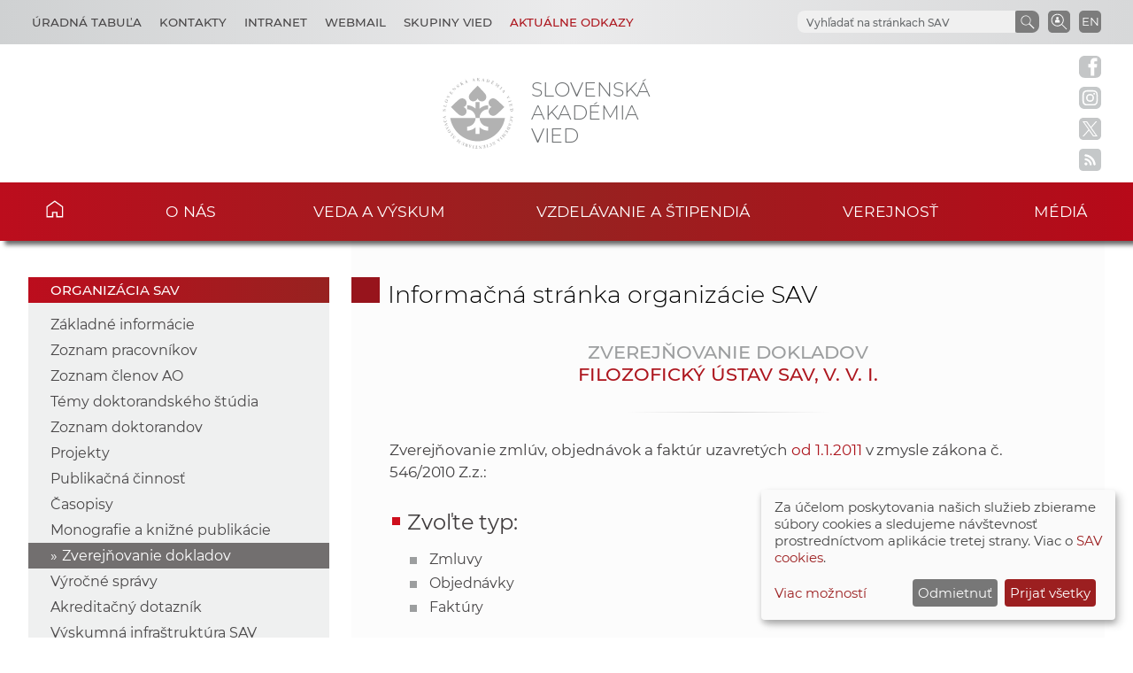

--- FILE ---
content_type: text/html
request_url: https://www.sav.sk/index.php?lang=sk&doc=org-ins&institute_no=11&action=contracts
body_size: 6246
content:

<!DOCTYPE html>

<html lang="sk-SK">

    <head>
        <meta charset="utf-8">
        <meta http-equiv="X-UA-Compatible" content="IE=edge">
        <meta name="author" content="CSČ - VS SAV">
        <meta name="language" content="sk">
        <meta name="robots" content="index, follow, noodp, noydir">
        <meta name="viewport" content="width=device-width, initial-scale=1.0">
        <meta name="description" content="Slovenská akadémia vied vykonáva špičkový základný výskum, dlhodobý strategický a aplikovaný výskum a vývoj a poskytuje prístup k vedeckej infraštruktúre.">
        <meta name="keywords" content="Slovenska akadémia vied, sav, veda, výskum, vývoj, inovácie, technológia, spoločnosť, história, zdravie, príroda, prostredie">
        
        <meta property="og:image" content="https://www.sav.sk/img/layout/header/logo_sav.jpg">
        <meta property="og:site_name" content="SAV - Filozofický ústav SAV, v. v. i.">
        
        <meta property="twitter:image" content="https://www.sav.sk/img/layout/header/logo_sav.jpg">
        <meta property="twitter:site" content="SAV - Filozofický ústav SAV, v. v. i.">
        <link rel="shortcut icon" href="favicon.ico">
        <link type="application/rss+xml" rel="alternate" title="Aktuality SAV" href="https://www.sav.sk/rss/">
        <link rel="stylesheet" href="/min/f=css/main.css">
        
        <link rel="stylesheet" href="/min/f=css/klaro.css" media="all">
        
        
        
        <script>var lang='sk'; var doc='ins-org-ins';</script>
        <script src="https://code.jquery.com/jquery-3.5.1.min.js"></script>
        <script src="/min/f=javascript/script.js"></script>
        <script src="/min/f=javascript/aria-accessibility.js"></script>
        <script defer src="/javascript/klaro/config.js"></script>
                                 <script defer src="/javascript/klaro/klaro.js"></script>
        <script src="/min/f=javascript/socialbar-button-opacity.js"></script>
        
        
        <title>SAV - Filozofický ústav SAV, v. v. i.</title>
    </head>

    <body>
        <header class="site-header">
            <div class="skip-link"><a href="#main" tabindex="1">Skip to content</a></div>
            <div class="flex-container" role="banner">
                <div class="org-header">
                    <a class="svg_link" href="https://www.sav.sk/?lang=sk&amp;doc=" aria-label="Homepage">
                        <div id="logo_org">
                            <img src="/img/layout/header/logo_sav.svg" alt="Stránka SAV">
                        </div>
                    </a>
                    <div class="title_org" tabindex="-1">Slovenská akadémia vied</div>
                </div>
                <div class="flex-row">
                    <div id="toggle" class="svg_link">
                        <img id="icon_burger" src="/img/layout/header/icon_burger.svg" alt="Menu">
                    </div>
                    <div class="preferred-links">
                        <ul class="disclosure-nav">
                            <li id="career_grps">
                                <button aria-label="Kariéra" aria-expanded="true" aria-controls="career_grps_menu">Úradná tabuľa</button>
                                <ul id="career_grps_menu">
                                    <li><a href="https://www.sav.sk/?lang=sk&amp;doc=board-job">Pracovné miesta</a></li>
                                    <li><a href="https://www.sav.sk/?lang=sk&amp;doc=board-competitions">Výberové konania SAV</a></li>
                                    <li><a href="https://www.sav.sk/?lang=sk&amp;doc=docs-psav">Predpisy a usmernenia</a></li>
                                    <li><a href="https://www.sav.sk/?lang=sk&amp;doc=board-law">Informácia v zmysle zákona</a></li>
                                    <li><a href="https://www.sav.sk/?lang=sk&amp;doc=board-property">Ponuka nepotrebného majetku</a></li>
                                    <li><a href="https://www.sav.sk/?lang=sk&amp;doc=board-public">Verejné obstarávanie</a></li>
                                    <li><a href="https://www.sav.sk/?lang=sk&amp;doc=board-commercial">Obchodné verejné súťaže</a></li>                                    
                                </ul>
                            </li>
                            <li id="contact_grps">
                                <button aria-label="Kontakty" aria-expanded="true" aria-controls="contact_grps_menu">Kontakty</button>
                                <ul id="contact_grps_menu">
                                    <li><a href="https://www.sav.sk/?lang=sk&amp;doc=cont-public">Pre verejnosť</a></li>
                                    <!--<li><a href="https://www.sav.sk/?lang=sk&amp;doc=cont-media">Pre médiá</a></li>-->
                                    <li><a href="https://www.sav.sk/?lang=sk&amp;doc=cont-ask">Opýtajte sa expertov</a></li>
                                    <li><a href="https://www.sav.sk/?lang=sk&amp;doc=cont-secpred">Sekretariát predsedu SAV</a></li>
                                    <li><a href="https://www.sav.sk/?lang=sk&amp;doc=cont-pred">Predseda SAV</a></li>
                                    <li><a href="https://www.sav.sk/?lang=sk&amp;doc=cont-sav">Úrad SAV</a></li>
                                    <li><a href="https://www.sav.sk/?lang=sk&amp;doc=cont-gdpr">Ochrana osobných údajov</a></li>
                                    <li><a href="https://www.sav.sk/?lang=sk&amp;doc=cont-vssav">Technická podpora</a></li>
                                </ul>
                            </li>
                            <li><a href="https://www.sav.sk/?lang=sk&amp;doc=intranet-index" aria-label="Intranet">Intranet</a></li>
                            <li><a href="https://savba.savba.sk" target="_blank" aria-label="Webmail">Webmail</a></li>
                            <li id="science_grps">
                                <button aria-label="Skupiny vied" aria-expanded="true" aria-controls="science_grps_menu">Skupiny vied</button>
                                <ul id="science_grps_menu">
                                    <li><a href="https://www.sav.sk/?lang=sk&amp;doc=home-ins&amp;odd=1&amp;brand=1#a">Vedy o Zemi a vesmíre</a></li>
                                    <li><a href="https://www.sav.sk/?lang=sk&amp;doc=home-ins&amp;odd=1&amp;brand=2#b">Matematicko-fyzikálne vedy</a></li>
                                    <li><a href="https://www.sav.sk/?lang=sk&amp;doc=home-ins&amp;odd=1&amp;brand=3#c">Technické vedy</a></li>
                                    <li><a href="https://www.sav.sk/?lang=sk&amp;doc=home-ins&amp;odd=2&amp;brand=4#a">Lekárske vedy</a></li>
                                    <li><a href="https://www.sav.sk/?lang=sk&amp;doc=home-ins&amp;odd=2&amp;brand=5#b">Biologické a chemické vedy</a></li>
                                    <li><a href="https://www.sav.sk/?lang=sk&amp;doc=home-ins&amp;odd=2&amp;brand=6#c">Poľnohospodárske a veterinárne vedy</a></li>
                                    <li><a href="https://www.sav.sk/?lang=sk&amp;doc=home-ins&amp;odd=3&amp;brand=7#a">Vedy o dejinách</a></li>
                                    <li><a href="https://www.sav.sk/?lang=sk&amp;doc=home-ins&amp;odd=3&amp;brand=8#b">Vedy o človeku a spoločnosti</a></li>
                                    <li><a href="https://www.sav.sk/?lang=sk&amp;doc=home-ins&amp;odd=3&amp;brand=9#c">Vedy o kultúre a umení</a></li>
                                    <!--<li><a href="https://www.sav.sk/?lang=sk&amp;doc=ins-org-ins&amp;institute_no=69">Ústredná knižnica SAV</a></li>
                                    <li><a href="https://www.sav.sk/?lang=sk&amp;doc=ins-org-ins&amp;institute_no=222">Centrum spoločných činností SAV</a></li>-->
                                </ul>
                            </li>
                            <li id="current_links">
                                <button aria-label="Aktuálne odkazy" aria-expanded="true" aria-controls="current_links_menu" class="medium dark-red">Aktuálne odkazy</button>
                                <ul id="current_links_menu">
                                    <li><a href="https://akademia.sav.sk/" target="_blank" aria-label="Časopis Akadémia">Časopis Akadémia</a></li>
                                    <li><a href="https://otvorenaakademia.sav.sk/" target="_blank" aria-label="Otvorená akadémia">Otvorená akadémia</a></li>
                                    <li><a href="https://www.sav.sk/?lang=sk&amp;doc=area-vision" aria-label="Areál SAV v Bratislave">Areál SAV v Bratislave</a></li>
                                    <li><a href="https://www.sav.sk/?lang=sk&amp;doc=ukraine-help" aria-label="Pomoc Ukrajine">Pomoc Ukrajine</a></li>
                                    <li><a href="https://www.sav.sk/?lang=sk&amp;doc=services-news&amp;source_no=82&amp;topmenu=1" aria-label="Čo ponúkame">Čo ponúkame</a></li>
                                    <li><a href="https://www.sav.sk/?lang=sk&amp;doc=anniversary-70" aria-label="70. výročie SAV">70. výročie SAV</a></li>
                                </ul>
                            </li>
                        </ul>
                    </div>
                    <div class="language">
                        <a href="/?lang=en&amp;doc=org-ins&amp;institute_no=11&amp;action=contracts" aria-label="Language" title="Change language">EN</a>
                    </div>
                    <div class="search-employee-btn svg_link" id="search-employee-btn">
                        <div class="sr-only">Vyhľadávanie v pracovníčkach a pracovníkoch SAV</div>
                        <a href="https://www.sav.sk/?lang=sk&amp;doc=services-search">
                            <img id="icon_search_employee" src="/img/layout/header/icon_search_employee.svg" alt="Vyhľadať v pracovníčkach a pracovníkoch SAV" title="Vyhľadať v pracovníčkach a pracovníkoch SAV" onmouseover="this.src='/img/layout/header/icon_search_employee_red.svg'" onmouseout="this.src='/img/layout/header/icon_search_employee.svg'">
                        </a>
                    </div>
                    <div class="search-btn svg_link" id="search-btn">
                        <a href="#" aria-label="Vyhľadávanie na stránkach SAV">
                            <img id="icon_search" src="/img/layout/header/icon_find_magnifier.svg" alt="Vyhľadávanie na stránkach SAV" title="Vyhľadávanie na stránkach SAV">
                        </a>
                    </div>
                    <div id="search-form" class="search-form" role="search">
                        <div class="sr-only">Vyhľadávanie na stránkach SAV</div>
                        <!-- Google search-->
                        <script async src="https://cse.google.com/cse.js?cx=0724aa3b54fef48d7"></script>
                        <div class="gcse-search"></div>
                    </div>
                </div>
            </div>

            <nav id="navigation-main" class="navigation-main">
                <div id="popout" class="container-nav primary-menu">
                    <div id="popout-container">
                      <ul class="primary-menu-ul disclosure-nav">
                          <li class="home-icon"><a href="https://www.sav.sk">Domov</a></li><li class="menu-item-has-children">
                                 <button aria-label="O nás" aria-expanded="false" aria-controls="o-nás-menu">O nás</button>
                                 <ul id="o-nás-menu" class="sub-menu"><li>
                                         <a href="https://www.sav.sk/?lang=sk&amp;doc=sas-history">História</a>
                                     </li><li class="menu-item-has-children">
                                         <a href="https://www.sav.sk/?lang=sk&amp;doc=sas-preamble">Preambula, poslanie a stratégia</a><li class="menu-item-has-children">
                                         <a href="https://www.sav.sk/?lang=sk&amp;doc=sas-org">Štruktúra</a><li class="menu-item-has-children">
                                         <a href="https://www.sav.sk/?lang=sk&amp;doc=sas-snem">Samosprávne orgány</a><li class="menu-item-has-children">
                                         <a href="https://www.sav.sk/?lang=sk&amp;doc=sas-directors">Poradné orgány</a><li class="menu-item-has-children">
                                         <a href="https://www.sav.sk/?lang=sk&amp;doc=sas-society">Ostatné</a><li class="menu-item-has-children">
                                         <a href="https://www.sav.sk/?lang=sk&amp;doc=docs-leg">Dokumenty</a><li class="menu-item-has-children">
                                         <a href="https://www.sav.sk/?lang=sk&amp;doc=sas-hrs4r">Starostlivosť o ľudské zdroje</a></ul></li><li class="menu-item-has-children">
                                 <button aria-label="Veda a výskum" aria-expanded="false" aria-controls="veda-a-výskum-menu">Veda a výskum</button>
                                 <ul id="veda-a-výskum-menu" class="sub-menu"><li class="menu-item-has-children">
                                         <a href="https://www.sav.sk/?lang=sk&amp;doc=activity-advisory-board">Medzinárodný poradný výbor SAV</a><li>
                                         <a href="https://www.sav.sk/?lang=sk&amp;doc=activity-proj">Projekty SAV</a>
                                     </li><li>
                                         <a href="https://oms.sav.sk/" target="_blank">Medzinárodná spolupráca</a>
                                     </li><li>
                                         <a href="https://www.sav.sk/?lang=sk&amp;doc=activity-centers">Centrá a vedecké parky SAV</a>
                                     </li><li>
                                         <a href="https://ktt.sav.sk/" target="_blank">Transfer technológií</a>
                                     </li><li class="menu-item-has-children">
                                         <a href="https://www.sav.sk/?lang=sk&amp;doc=journal-list">Publikácie</a><li>
                                         <a href="https://euprojects.sav.sk/" target="_blank">EÚ projekty</a>
                                     </li><li class="menu-item-has-children">
                                         <a href="https://www.sav.sk/?lang=sk&amp;doc=activity-evaluation-2016">Evaluácia, akreditácia v SAV</a><li>
                                         <a href="https://www.sav.sk/?lang=sk&amp;doc=activity-infrastr">Výskumná infraštruktúra SAV</a>
                                     </li><li>
                                         <a href="https://www.sav.sk/?lang=sk&amp;doc=activity-infraeu">Infraštruktúra SAV v kontexte EÚ</a>
                                     </li></ul></li><li class="menu-item-has-children">
                                 <button aria-label="Vzdelávanie a štipendiá" aria-expanded="false" aria-controls="vzdelávanie-a-štipendiá-menu">Vzdelávanie a štipendiá</button>
                                 <ul id="vzdelávanie-a-štipendiá-menu" class="sub-menu"><li>
                                         <a href="https://www.sav.sk/?lang=sk&amp;doc=educ-phdtopic">Témy doktorandského štúdia</a>
                                     </li><li class="menu-item-has-children">
                                         <a href="https://www.sav.sk/?lang=sk&amp;doc=educ-phdstudy">Pre doktorandov</a><li class="menu-item-has-children">
                                         <a href="https://www.sav.sk/?lang=sk&amp;doc=educ-scientists">Pre post-doktorandov</a><li class="menu-item-has-children">
                                         <a href="https://www.sav.sk/?lang=sk&amp;doc=educ-morepro">Pre vedeckých pracovníkov</a><li>
                                         <a href="https://www.sav.sk/?lang=sk&amp;doc=educ-return">Návratová projektová schéma SAV</a>
                                     </li><li>
                                         <a href="https://oms.sav.sk/programy-a-stipendia/program-mobility/" target="_blank">Program Mobility</a>
                                     </li></ul></li><li class="menu-item-has-children">
                                 <button aria-label="Verejnosť" aria-expanded="false" aria-controls="verejnosť-menu">Verejnosť</button>
                                 <ul id="verejnosť-menu" class="sub-menu"><li>
                                         <a href="https://www.sav.sk/?lang=sk&amp;doc=services-news&amp;source_no=20">Aktuality</a>
                                     </li><li>
                                         <a href="https://otvorenaakademia.sav.sk/" target="_blank">Otvorená akadémia</a>
                                     </li><li>
                                         <a href="https://www.sav.sk/?lang=sk&amp;doc=services-news&amp;source_no=82">Čo ponúkame - Najlepšie výsledky</a>
                                     </li><li class="menu-item-has-children">
                                         <a href="https://www.sav.sk/?lang=sk&amp;doc=public-press">SAV v médiách</a><li>
                                         <a href="https://www.sav.sk/?lang=sk&amp;doc=public-newsletter">Newsletter</a>
                                     </li><li>
                                         <a href="https://www.sav.sk/?lang=sk&amp;doc=public-links">Dôležité linky</a>
                                     </li><li>
                                         <a href="https://www.sav.sk/?lang=sk&amp;doc=public-calendar">Konferencie a odborné podujatia</a>
                                     </li></ul></li><li class="menu-item-has-children">
                                 <button aria-label="Médiá" aria-expanded="false" aria-controls="médiá-menu">Médiá</button>
                                 <ul id="médiá-menu" class="sub-menu"><li>
                                         <a href="https://www.sav.sk/?lang=sk&amp;doc=services-news&amp;source_no=73">Tlačové správy</a>
                                     </li><li>
                                         <a href="https://www.sav.sk/?lang=sk&amp;doc=services-news&amp;source_no=76">Fotogaléria</a>
                                     </li><li>
                                         <a href="https://www.sav.sk/?lang=sk&amp;doc=media-downloads">Na stiahnutie</a>
                                     </li><li>
                                         <a href="https://www.sav.sk/?lang=sk&amp;doc=media-contacts">Kontakty</a>
                                     </li></ul></li>
                      </ul>
                      <div id="corner-cross" class="svg_link">
                          <!--<noscript><img src="/img/layout/header/icon_cross.svg" alt="Menu"></noscript>-->
                          <!-- ?Lazyload + icon_burger2 -->
                          <img class="lazyload" id="icon_burger2" src="/img/layout/header/icon_cross.svg" alt="Menu">
                      </div>
                    </div>
                </div>
            </nav>

        </header>

        <div class="social-bar headline">
            <a class="svg_link" href="https://www.facebook.com/SlovenskaAkademiaVied/" target="_blank" rel="noreferrer">
                <img id="icon_fb_bar" src="/img/layout/main/logo_facebook.svg" alt="Facebook" onmouseover="this.src='/img/layout/main/logo_facebook_clr.svg'" onmouseout="this.src='/img/layout/main/logo_facebook.svg'">
            </a>
            <a class="svg_link" href="https://www.instagram.com/akademiavied/" target="_blank" rel="noreferrer">
                <img id="icon_insta_bar" src="/img/layout/main/logo_instagram.svg" alt="Instagram" onmouseover="this.src='/img/layout/main/logo_instagram_clr.svg'" onmouseout="this.src='/img/layout/main/logo_instagram.svg'">
            </a>
            <a class="svg_link" href="https://x.com/AkademiaVied/" target="_blank" rel="noreferrer">
                <img id="icon_twit_bar" src="/img/layout/main/logo_x.svg" alt="Twitter" onmouseover="this.src='/img/layout/main/logo_x_clr.svg'" onmouseout="this.src='/img/layout/main/logo_x.svg'">
            </a>
            <a class="svg_link" href="https://www.sav.sk/rss/" target="_blank" rel="noreferrer">
                <img id="icon_rss_bar" src="/img/layout/main/logo_rss.svg" alt="RSS Feed" onmouseover="this.src='/img/layout/main/logo_rss_clr.svg'" onmouseout="this.src='/img/layout/main/logo_rss.svg'">
            </a>
            <a id="podbean-btn-side" class="svg_link" href="https://akademiavied.podbean.com/" target="_blank" rel="noreferrer">
                <img id="icon_podbean_bar" src="/img/layout/main/logo_podbean.svg" alt="PodBean" onmouseover="this.src='/img/layout/main/logo_podbean_clr.svg'" onmouseout="this.src='/img/layout/main/logo_podbean.svg'">
            </a>
            <a class="svg_link" id="back-to-top-btn-side">
                <img id="icon_back_to_top_side_bar" src="/img/layout/main/icon_back_to_top_side.svg" alt="Back to top on side" onmouseover="this.src='/img/layout/main/icon_back_to_top_side_clr.svg'" onmouseout="this.src='/img/layout/main/icon_back_to_top_side.svg'">
            </a>
        </div>

        <section id="content-page" class="akademia-page pageline">
            <div class="container">
<nav class="page-menu-container">
                 <div class="menu-container">
                     <div class="page-menu-title">Organizácia SAV</div>
                     <ul class="page-menu disclosure-nav"><li><a href="https://www.sav.sk/?lang=sk&amp;doc=ins-org-ins&amp;institute_no=11">Základné informácie</a></li><li><a href="https://www.sav.sk/?lang=sk&amp;doc=ins-org-ins&amp;institute_no=11&amp;action=users">Zoznam pracovníkov</a></li><li><a href="https://www.sav.sk/?lang=sk&amp;doc=ins-org-ins&amp;institute_no=11&amp;action=users-ao">Zoznam členov AO</a></li><li><a href="https://www.sav.sk/?lang=sk&amp;doc=ins-org-ins&amp;institute_no=11&amp;action=phd-topic">Témy doktorandského štúdia</a></li><li><a href="https://www.sav.sk/?lang=sk&amp;doc=ins-org-ins&amp;institute_no=11&amp;action=users-phd">Zoznam doktorandov</a></li><li><a href="https://www.sav.sk/?lang=sk&amp;doc=ins-org-ins&amp;institute_no=11&amp;action=projects">Projekty</a></li><li><a href="https://www.sav.sk/?lang=sk&amp;doc=ins-org-ins&amp;institute_no=11&amp;action=publications">Publikačná činnosť</a></li><li><a href="https://www.sav.sk/?lang=sk&amp;doc=ins-org-ins&amp;institute_no=11&amp;action=journals">Časopisy</a></li><li><a href="https://www.sav.sk/?lang=sk&amp;doc=ins-org-ins&amp;institute_no=11&amp;action=monography">Monografie a knižné publikácie</a></li><li class="current-menu-item"><a href="https://www.sav.sk/?lang=sk&amp;doc=ins-org-ins&amp;institute_no=11&amp;action=contracts">Zverejňovanie dokladov</a></li><li><a href="https://www.sav.sk/?lang=sk&amp;doc=ins-org-ins&amp;institute_no=11&amp;action=annual">Výročné správy</a></li><li><a href="https://www.sav.sk/?lang=sk&amp;doc=activity-evaluation-2016">Akreditačný dotazník</a></li><li><a href="https://fiu.sav.sk/" target="_blank">Výskumná infraštruktúra SAV</a></li></ul></div></nav>
                <div id="main" class="akademia-page-container">

        <div id="sm-res-select">
            <form class="form-container margin-top-2 center" method="get" action="/"><input name="lang" type="hidden" value="sk"><input name="doc" type="hidden" value="ins-org-ins"><input name="institute_no" type="hidden" value="11"><div id="sm-res-select-div" class="select-box-light">
                    <select id="sm-res-select-box" name="action" aria-label="sm-res-select-box"><option value="">Základná informačná stránka</option><option value="users">Zoznam pracovníkov</option><option value="users-ao">Zoznam členov AO</option><option value="phd-topic">Témy doktorandského štúdia</option><option value="users-phd">Zoznam doktorandov</option><option value="projects">Projekty</option><option value="publications">Publikačná činnosť</option><option value="journals">Časopisy</option><option value="contracts" selected>Zverejňovanie dokladov</option><option value="annual">Výročné správy</option><option value="https://www.sav.sk/?lang=sk&amp;doc=activity-evaluation-2016">Akreditačný dotazník</option>      </select>
                </div></form>
        </div>
<h1 class="sub-page">Informačná stránka organizácie SAV</h1>
<div class="akademia-sub-page-content">

    <h2 class="group uppercase margin-bottom-0 light-gray center">Zverejňovanie dokladov</h2>
    <h2 class="group uppercase margin-top-0 margin-bottom-0 center">Filozofický ústav SAV, v. v. i.</h2>
    <div class="single-line"></div>
    <div>Zverejňovanie zmlúv, objednávok a faktúr uzavretých <span class="dark-red">od 1.1.2011</span> v zmysle zákona č. 546/2010 Z.z.:</div>

    <h3 class="standard-title-emphasized text-transform-none">Zvoľte typ:</h3>
    <ul class="standard-list-emphasized">
        <li><a href="https://www.sav.sk/?lang=sk&amp;doc=ins-org-ins&amp;institute_no=11&amp;action=contracts&amp;type=1">Zmluvy</a></li>
        <li><a href="https://www.sav.sk/?lang=sk&amp;doc=ins-org-ins&amp;institute_no=11&amp;action=contracts&amp;type=2">Objednávky</a></li>
        <li><a href="https://www.sav.sk/?lang=sk&amp;doc=ins-org-ins&amp;institute_no=11&amp;action=contracts&amp;type=3">Faktúry</a></li>
    </ul>
    <div>Zverejňovanie rozpočtu, verejných obstarávaní, zákazok s nízkou hodnotou a poskytovaní informácií:</div>
    <h3 class="standard-title-emphasized text-transform-none">Zvoľte typ:</h3>
    <ul class="standard-list-emphasized">
        <li><a href="https://www.sav.sk/?lang=sk&amp;doc=ins-org-ins&amp;institute_no=11&amp;action=contracts&amp;type=4">Rozpočet</a></li>
        <li><a href="https://www.sav.sk/?lang=sk&amp;doc=ins-org-ins&amp;institute_no=11&amp;action=contracts&amp;type=5">Verejné obstarávanie</a></li>
        <li><a href="https://www.sav.sk/?lang=sk&amp;doc=ins-org-ins&amp;institute_no=11&amp;action=contracts&amp;type=6">Zákazky s nízkou hodnotou</a></li>
        <li><a href="https://www.sav.sk/?lang=sk&amp;doc=ins-org-ins&amp;institute_no=11&amp;action=contracts&amp;type=7">Poskytovanie informácií</a></li>
    </ul>
    <div>Obchodné verejné súťaže:</div>
    <h3 class="standard-title-emphasized text-transform-none">Zvoľte typ:</h3>
    <ul class="standard-list-emphasized">
        <li><a href="https://www.sav.sk/?lang=sk&amp;doc=ins-org-ins&amp;institute_no=11&amp;action=contracts&amp;type=8">Vyhlásenia obchodnej verejnej súťaže</a></li>
        <li><a href="https://www.sav.sk/?lang=sk&amp;doc=ins-org-ins&amp;institute_no=11&amp;action=contracts&amp;type=9">Oznámenia o výsledku obchodnej verejnej súťaže</a></li>
    </ul>

</div>

                    <div class="bottom-line"></div>

                </div>
            </div>

        </section>

        <aside class="pre-footer-sitemap">
            <div id="back-to-top-btn" class="svg_link">
                                     <img id="icon_top" src="/img/layout/footer/icon_back_to_top.svg" alt="Back to top">
                                 </div>
            <div class="container">
                <div>
                    <div class="pre-footer-sitemap-title">O akadémii</div>
                    <ul>
                        <li><a href="https://www.sav.sk/?lang=sk&amp;doc=sas-mission">Poslanie</a></li>
                        <li><a href="https://www.sav.sk/?lang=sk&amp;doc=sas-org">Schéma org. štruktúry</a></li>
                        <li><a href="https://www.sav.sk/?lang=sk&amp;doc=home-ins&odd=1">Štruktúra</a></li>
                        <li><a href="https://www.sav.sk/?lang=sk&amp;doc=cont-public">Kontakty</a></li>
                        <li><a href="https://www.sav.sk/?lang=sk&amp;doc=sas-geo">Geografická poloha</a></li>
                    </ul>
                </div>
                <div>
                    <div class="pre-footer-sitemap-title">Veda a výskum</div>
                    <ul>
                        <li><a href="https://www.sav.sk/?lang=sk&amp;doc=activity-proj">Projekty</a></li>
                        <li><a href="https://www.sav.sk/?lang=sk&amp;doc=actual-calendar">Konferencie</a></li>
                        <li><a href="https://www.sav.sk/?lang=sk&amp;doc=journal-list">Časopisy</a></li>
                        <li><a href="https://www.sav.sk/?lang=sk&amp;doc=activity-publications">Publikačná činnosť</a></li>
                        <li><a href="https://www.sav.sk/?lang=sk&amp;doc=activity-infrastr">Výskumná infraštruktúra</a></li>
                    </ul>
                </div>
                <div>
                    <div class="pre-footer-sitemap-title">Vzdelávanie</div>
                    <ul>
                        <li><a href="https://www.sav.sk/?lang=sk&amp;doc=educ-phdstudy">Pre doktorandov</a></li>
                        <li><a href="https://www.sav.sk/?lang=sk&amp;doc=educ-sutazmladych">Pre post-doktorandov</a></li>
                        <li><a href="https://oms.sav.sk/programy-a-stipendia/excelentny-vyskum/sav-upjs-erc-visiting-fellowship-grants/" target="_blank">Pre vedeckých pracovníkov</a></li>
                        <li><a href="https://www.sav.sk/?lang=sk&amp;doc=educ-morepro">MoRePro</a></li>
                        <li><a href="https://www.doktogrant.sav.sk/" target="_blank">DoktoGrant</a></li>
                        <li><a href="https://oms.sav.sk/programy-a-stipendia/program-mobility/" target="_blank">Program Mobility</a></li>
                    </ul>
                </div>
                <div>
                    <div class="pre-footer-sitemap-title">Aktuálne</div>
                    <ul>
                        <li><a href="https://www.sav.sk/?lang=sk&amp;doc=services-news&source_no=20">Aktuality</a></li>
                        <li><a href="https://www.sav.sk/?lang=sk&amp;doc=public-newsletter">Newsletter</a></li>
                        <li><a href="https://www.sav.sk/?lang=sk&amp;doc=board-job">Úradná tabuľa</a></li>
                        <li><a href="https://www.sav.sk/?lang=sk&amp;doc=anniversary-70">70. výročie SAV</a></li>
                        <li><a href="https://www.sav.sk/?lang=sk&amp;doc=area-vision">Areál SAV v Bratislave</a></li>
                        <li><a href="https://www.sav.sk/?lang=sk&amp;doc=services-news&source_no=82">Čo ponúkame</a></li>
                    </ul>
                </div>
                <div>
                    <div class="pre-footer-sitemap-title">Linky</div>
                    <ul>
                        <li><a href="https://www.library.sk/arl-sav/sk/search/" target="_blank">Inštitucionálny repozitár SAV</a></li>
                        <li><a href="http://sasd.sav.sk/sk/" target="_blank">Slovenský archív soc. dát</a></li>
                        <li><a href="http://ibot.sav.sk/cdf/" target="_blank">Databáza fytocenolog. zápisov</a></li>
                        <li><a href="https://akademia.sav.sk/" target="_blank">Časopis Akadémia</a></li>
                        <li><a href="https://otvorenaakademia.sav.sk/" target="_blank">Otvorená akadémia</a></li>
                        
                    </ul>
                </div>
                <div>
                    <div class="pre-footer-sitemap-title intranet margin-bottom-0"><a href="https://www.sav.sk/?lang=sk&amp;doc=intranet-index">Intranet</a></div>
                    <div class="pre-footer-sitemap-title intranet"><a href="https://savba.savba.sk/">Webmail</a></div>
                </div>
            </div>
        </aside>

        <aside class="pre-footer-icons">
          <div class="container">
                <a class="svg_link" href="https://www.facebook.com/SlovenskaAkademiaVied/" target="_blank" rel="noreferrer">
                    <img id="icon_fb_footer" src="/img/layout/footer/logo_facebook_red.svg" alt="Facebook">
                </a>
                <a class="svg_link" href="https://www.instagram.com/akademiavied/" target="_blank" rel="noreferrer">
                    <img id="icon_insta_footer" src="/img/layout/footer/logo_instagram_red.svg" alt="Instagram">
                </a>
                <a class="svg_link" href="https://x.com/AkademiaVied/" target="_blank" rel="noreferrer">
                    <img id="icon_twit_footer" src="/img/layout/footer/logo_x_red.svg" alt="Twitter">
                </a>
                <a class="svg_link" href="https://www.sav.sk/rss/" target="_blank" rel="noreferrer">
                    <img id="icon_rss_footer" src="/img/layout/footer/logo_rss_red.svg" alt="RSS Feed">
                </a>
                <a class="svg_link" href="https://akademiavied.podbean.com/" target="_blank" rel="noreferrer">
                    <img id="icon_podbean_footer" src="/img/layout/footer/logo_podbean_red.svg" alt="PodBean">
                </a>
            </div>
        </aside>

        <footer id="site-footer" class="header-footer-group">
            <div class="container">
                <div class="row_1"><span class="copy_meta">Technická podpora: </span> <a href="https://vs.sav.sk/" target="_blank">CSČ SAV, v. v. i. - Výpočtové stredisko SAV</a></div>
                <div class="row_2"><a href="https://www.sav.sk/?lang=sk&amp;doc=site-map">Site map</a> | <a href="https://www.sav.sk/?lang=sk&amp;doc=cont-gdpr">Zásady ochrany súkromných údajov</a></div>
            </div>
        </footer>

        
        
        
        <script src="/min/f=javascript/sidebar-collapsible.js"></script>
        <script src="/min/f=javascript/list-collapsible.js"></script>
        <script src="/min/f=javascript/nav-sticky.js" defer="defer"></script>
        <script src="/min/f=javascript/nav-small_res_slidepanel.js"></script>
        <script src="/min/f=javascript/nav-small_res_select_opener.js"></script>
        <script src="/min/f=javascript/search-slide.js" defer="defer"></script>
        <script src="/min/f=javascript/button-back_to_top.js"></script>
        <script>
                                     document.addEventListener("DOMContentLoaded",
                                     function() {
                                         var div, n,
                                             v = document.getElementsByClassName("akademia-video-social-player");
                                         for (n = 0; n < v.length; n++) {
                                             div = document.createElement("div");
                                             div.setAttribute("data-id", v[n].dataset.id);
                                             div.innerHTML = labnolThumb(v[n].dataset.id);
                                             div.onclick = labnolIframe;
                                             v[n].appendChild(div);
                                         }
                                     });

                                     function labnolThumb(id) {
                                         var thumb = '<figure><img class="profile-img" src="https://img.youtube.com/vi/ID/mqdefault.jpg" alt="Video">',
                                             logo = '<figcaption class="svg_link"><img id="icon_youtube_main" src="/img/layout/main/logo_youtube_clr.svg" alt="youtube"></figcaption>',
                                             play = '<figcaption class="play"></figcaption></figure>';
                                         return thumb.replace("ID", id) + logo + play;
                                     }

                                     function labnolIframe() {
                                         var iframe = document.createElement("iframe");
                                         var embed = "https://www.youtube.com/embed/ID?autoplay=1&rel=0&modestbranding=1&origin=https://www.sav.sk";
                                         iframe.setAttribute("height", this.clientHeight);
                                         iframe.setAttribute("src", embed.replace("ID", this.dataset.id));
                                         iframe.setAttribute("frameborder", "0");
                                         iframe.setAttribute("allowfullscreen", "1");
                                         iframe.setAttribute("class", "akademia-video-social-player");
                                         this.parentNode.replaceChild(iframe, this);
                                     }
                                 </script>
        
        
        
    </body>

</html>


--- FILE ---
content_type: text/css; charset=utf-8
request_url: https://www.sav.sk/min/f=css/main.css
body_size: 25929
content:
@font-face{font-family:Montserrat-Light;src:url(/fonts/montserrat/Montserrat-Light.woff);font-weight:300}@font-face{font-family:Montserrat-Regular;src:url(/fonts/montserrat/Montserrat-Regular.woff);font-weight:400}@font-face{font-family:Montserrat-Medium;src:url(/fonts/montserrat/Montserrat-Medium.woff);font-weight:500}@font-face{font-family:OpenSans-Light;src:url(/fonts/open_sans/OpenSans-Light.woff);font-weight:300}@font-face{font-family:OpenSans-Regular;src:url(/fonts/open_sans/OpenSans-Regular.woff);font-weight:400}@font-face{font-family:OpenSans-Semibold;src:url(/fonts/open_sans/OpenSans-Semibold.woff);font-weight:600}@font-face{font-family:Roboto-Light;src:url(/fonts/roboto/Roboto-Light.woff);font-weight:300}@font-face{font-family:Roboto-Medium;src:url(/fonts/roboto/Roboto-Medium.ttf);font-weight:500}@font-face{font-family:RobotoCondensed-Regular;src:url(/fonts/roboto_condensed/RobotoCondensed-Regular.ttf);font-weight:400}@font-face{font-family:RobotoCondensed-Bold;src:url(/fonts/roboto_condensed/RobotoCondensed-Bold.ttf);font-weight:700}html,body{border:none;margin:0;padding:0}h1,h2,h3,h4,h5,h6,p,div,span,object,iframe,pre,a,blockquote,address,big,cite,code,em,font,img,small,strike,sub,sup,li,ol,ul,fieldset,figcaption,figure,form,label,legend,button,table,caption,thead,tbody,tfoot,th,tr,td,abbr,acronym,del,dfn,ins,kbd,q,samp,strong,tt,var,dl,dt,dd{margin:0;padding:0;border:none;line-height:inherit;text-align:inherit;font-size:inherit}blockquote::before,blockquote::after{content:""}html{font-size:62.5%;scroll-behavior:smooth}body{position:relative;box-sizing:border-box;background:#fff;font-family:'Montserrat-Regular',sans-serif;color:#6a6d6f;-webkit-font-smoothing:antialiased;counter-reset:outer}*,*::before,*::after{box-sizing:inherit;-webkit-font-smoothing:antialiased;word-break:break-word;-ms-word-wrap:break-word;word-wrap:break-word}.sr-only{overflow:hidden}.sr-only{position:absolute;width:1px;height:1px;padding:0;margin: -1px;clip:rect(0,0,0,0);border:0}.sr-only-focusable:active,.sr-only-focusable:focus{position:static;width:auto;height:auto;margin:0;overflow:visible;clip:auto}h1.title_org,.title_org{margin-top:1.2rem;font-family:'Montserrat-Light',sans-serif;font-size:2rem;font-weight:400;vertical-align:middle;color:#6a6d6f;letter-spacing:0;text-transform:uppercase}h2.home-page{display:block;margin-top:2rem;margin-bottom:1.8rem;padding-bottom:1.53333333rem;border-top:0;border-right:0;border-bottom:0.1rem solid #959293;border-left:0;border-image:linear-gradient(90deg, rgba(149, 146, 147, 0) 5%, rgba(149, 146, 147, 1) 50%, rgba(149, 146, 147, 0) 95%) 1;line-height:3.5rem;text-align:center;font-family:'OpenSans-Light',sans-serif;font-size:2.7rem;font-weight:300;color:#535152}h2.white{border-top:0;border-right:0;border-bottom:0.1rem solid #fff;border-left:0;border-image:linear-gradient(90deg, rgba(255, 255, 255, 0) 20%, rgba(255, 255, 255, 1) 50%, rgba(255, 255, 255, 0) 80%) 1;color:#fff}h1.sub-page{margin:0;padding:4.0737rem 3.4rem 2.75rem 3.4rem;text-indent: -3.4rem;border:none;line-height:2.8rem;text-align:left;font-family:'Montserrat-Light',sans-serif;font-size:2rem;font-weight:300;color:#000}h1.sub-page::before{content:"";display:inline-block;position:relative;width:2.5rem;height:2.2rem;margin-right:0.9rem;background:#97141c;overflow:hidden}h1.social-title{margin-top:3.8rem}h2{margin-bottom:1rem;line-height:2.5rem;font-family:'Montserrat-Medium',sans-serif;font-size:1.8rem;font-weight:500;color:#ad161e;text-align:left}h2.brand{margin-bottom:1.4rem;line-height:2.1rem;font-size:1.7rem;color:#403c3d;text-align:left}h2.brand::before{content:"";display:inline-block;position:relative;bottom:0.2rem;width:0.8rem;height:0.8rem;margin-left:2.3rem;margin-right:1.2rem;background:#ce0e1c;overflow:hidden}h2.org-title{font-family:'Montserrat-Light',sans-serif;margin-bottom:2.8rem;line-height:2.3rem;font-size:1.8rem;color:#000}h2.group{margin-top:0.8rem;margin-bottom:2.7rem;line-height:2.1rem;font-family:'Montserrat-Medium',sans-serif;font-size:1.7rem;color:#ad161e;text-align:left}a
h2.group{display:contents}h2.news-list,h2.news-site-list{line-height:1.8rem;margin:0;font-family:'Montserrat-Regular',sans-serif;font-size:1.4rem;color:#000;text-align:left}h2.news-site-list{width:80%;display:inline-block;text-align:center}h2.other-site-list{line-height:1.8rem;margin:0;font-family:'Montserrat-Regular',sans-serif;font-size:1.4rem;color:#494748;text-align:left}h3.contact{width:40rem}h2.news-list:hover,h2.news-site-list:hover,h2.other-site-list:hover{color:#ad161f}h2.news-site-list:focus{outline:0.1rem solid #ce0e1c;border-radius:0.5rem}@media only screen and (min-width: 600px){h2.news-site-list{width:auto;text-align:left}}@media only screen and (min-width: 1001px){h2.brand{margin-bottom:1.9rem;line-height:2.5rem;font-size:2.1rem}h2.org-title{margin-bottom:3.6rem;line-height:3rem;font-size:2.7rem}h2.group{line-height:2.5rem;font-size:2.1rem}h2.news-list,h2.news-site-list,h2.other-site-list{line-height:2.1rem;font-size:1.6rem}}h3{margin-top:2rem;font-family:'Montserrat-Regular',sans-serif;font-size:1.5rem;font-weight:400;color:#ad161f;text-transform:uppercase}h3.h2-like{margin-bottom:1rem;line-height:2.5rem;font-family:'Montserrat-Regular',sans-serif;font-size:1.8rem;font-weight:500;color:#ad161e;text-align:left}h3.news-newest-title,h3.news-other-title{margin-top:0;padding-top:0.1rem;border:0;text-align:left}h3.news-other-title{margin-bottom:0.8rem;line-height:1.8rem;vertical-align:top}h3.news-newest-title>a,h3.news-other-title>a{border:0;font-family:'Montserrat-Regular',sans-serif;font-weight:400;text-transform:none}h3.news-newest-title>a{font-size:1.6rem;line-height:2.4rem;color:#000}h3.news-other-title>a{margin-bottom:0;font-size:1.6rem;line-height:2.4rem;color:#000}h3.news-newest-title>a:hover,h3.news-other-title>a:hover{color:#ad161f}h3.events{margin-top:2rem;margin-bottom:2rem;border:0;text-transform:none;font-family:'OpenSans-Light',sans-serif;font-size:1.9rem;font-weight:300;color:#717071}h3.brand{margin-bottom:1.9rem;font-size:2.1rem;color:#403c3d}h3.brand::before{content:"";display:inline-block;position:relative;bottom:0.2rem;width:0.8rem;height:0.8rem;margin-right:1.2rem;background:#ce0e1c;overflow:hidden}h3.group{margin-top:0.8rem;margin-bottom:2.7rem;line-height:2.1rem;font-family:'Montserrat-Regular',sans-serif;font-size:1.7rem;color:#ad161e;text-align:left}h3.no-class{line-height:inherit;font-family:'Montserrat-Regular',sans-serif;font-size:inherit;font-weight:400;color:#494748;text-transform:none}@media only screen and (min-width: 1001px){h3.group{line-height:2.5rem;font-size:2.1rem}}h4{font-family:'Montserrat-Regular',sans-serif;font-size:1.5rem;font-weight:400}h4.project-name-sk{font-size:1.5rem;color:#494748;text-transform:uppercase}h4.project-name-en{font-size:1.5rem;color:#b1b3b4;text-transform:uppercase}h4.basic{margin-top:2rem;font-family:'Montserrat-Regular',sans-serif;font-size:1.5rem;font-weight:400;color:#ad161f;text-transform:uppercase}h4.ask_experts,h5{margin-bottom:1rem;padding-bottom:1.53333333rem;border-top:0;text-align:center;font-family:'Montserrat-Regular',sans-serif;font-size:1.4rem;font-weight:400;color:#494748;text-transform:uppercase}h4.ask_experts,
h5
a{color:#494748}h5.basic{margin-top:2rem;text-align:left;font-family:'Montserrat-Regular',sans-serif;font-size:1.5rem;font-weight:400;color:#ad161f;text-transform:uppercase}h6{margin-top:1rem;margin-bottom:0.4rem;font-family:'OpenSans-Light',sans-serif;font-size:1.6rem;font-weight:300}h2.intranet-user{margin-bottom:0;font-family:'Montserrat-Regular',sans-serif;font-size:2.3rem;color:#ad161e}.news-single-body h1,
.news-single-body h2,
.news-single-body h3,
.news-single-body h4,
.news-single-body h5,
.news-single-body h6,
.news-single-body h1 b,
.news-single-body h2 b,
.news-single-body h3 b,
.news-single-body h4 b,
.news-single-body h5 b,
.news-single-body h6
b{font-family:'Montserrat-Medium',sans-serif;color:#494748}a{color:#494748;text-decoration:none}a:hover{color:#ad161e}a:focus{outline:0.1rem solid #ce0e1c;border-radius:0.5rem}p{margin-bottom:1rem}ul{list-style:none}ol{list-style:none;counter-reset:outer}ol>li{color:#000;counter-increment:list-counter}ol>li:not(:first-child){margin-top:2rem}ol>li::before{content:counter(list-counter) ". ";width:2.2rem;display:inline-block;font-family:'Montserrat-Medium',sans-serif;color:#ce0e1c}ol.default-ol{list-style:none}ol.default-ol>li{color:#494748}ol.default-ol>li:not(:first-child){margin-top:1rem}ol.default-ol>li::before{content:"";width:auto}select{outline:none}dt{font-family:'Montserrat-Medium',sans-serif;text-decoration:underline}dd{margin:0;padding:0
0 0.5rem 0}blockquote{position:relative;width:100%;max-width:60rem;margin:2rem auto 1rem;padding:2rem 4rem;line-height:2.2rem;font-size:1.6rem;font-style:italic}cite{display:block;width:100%;max-width:60rem;margin:0
auto 3rem;padding-right:1rem;padding-left:1rem;text-align:right;font-size:1.6rem}cite:before{content:"\2014 \2009"}code{font-size:2rem}img{max-width:100%;height:auto;vertical-align:middle}object{display:inline-block;line-height:100%;vertical-align:middle;pointer-events:none}iframe{display:block;max-width:100%}figcaption{cursor:pointer}input:focus{outline:0.1rem solid #ce0e1c;border-radius:0.5rem}button:active{outline:none}button:focus{outline:0.1rem solid #ce0e1c;padding:0
1rem;border-radius:0.5rem}textarea:focus{outline:0.1rem solid #ce0e1c;border-radius:0.5rem}table{width:100%;max-width:100%;margin:2.5rem 0;border:none;border-collapse:collapse;border-spacing:0;empty-cells:show;font-size:1.5rem;text-align:left;overflow:hidden}.alignleft>table{margin:0}.alignright>table{margin:0}th,td{margin:0;padding:0.55rem 0;border:none;line-height:1.7rem;overflow:visible}th:not(:first-of-type),td:not(:first-of-type){padding-left:1rem}th{font-family:'Montserrat-Medium',sans-serif}caption{padding:0.5rem;font-family:'Montserrat-Medium',sans-serif;text-align:center}thead{vertical-align:bottom;white-space:nowrap}address{line-height:2rem;font-family:'Montserrat-Light',sans-serif;font-size:1.5rem;font-style:normal;color:#494748}@media only screen and (min-width: 1001px){address{line-height:2.2rem;font-size:1.7rem}}.address-header{font-family:'Montserrat-Regular',sans-serif;color:#212021}hr{height:0;margin:0;border:0}sup,sub{font-size:75%;line-height:0;position:relative;vertical-align:baseline}sup{top: -0.5em}sub{bottom: -0.25em}pre{white-space:pre-wrap;white-space: -moz-pre-wrap;white-space: -pre-wrap;white-space: -o-pre-wrap}a.svg_link{display:inline-block}.svg_link #logo_org,
.svg_link #logo_org
img{width:8rem;height:8rem}.svg_link
#icon_burger{width:2.5rem;height:auto}.svg_link #icon_search,
.svg_link #icon_search img,
.svg_link #icon_search_employee,
.svg_link #icon_search_employee
img{width:3.5rem;height:auto;position:relative;bottom:0.1rem}.svg_link
#icon_fb_bar{width:auto;height:2.5rem}.svg_link
#icon_insta_bar{width:auto;height:2.5rem}.svg_link
#icon_twit_bar{width:auto;height:2.5rem}.svg_link
#icon_rss_bar{width:auto;height:2.5rem}.svg_link
#icon_podbean_bar{width:auto;height:2.5rem}.svg_link
#icon_back_to_top_side_bar{width:auto;height:2.5rem}.svg_link .icon_youtube_main,
.svg_link
.icon_vimeo_main{width:auto;height:3rem;margin-top:1.5rem;margin-bottom:1rem}.svg_link
img.icon_yt{width:auto;height:3rem}.svg_link img[id^="icon_youtube"]{width:auto;height:3rem}.svg_link img[id^="icon_vimeo"]{width:auto;height:3rem}.svg_link
#icon_fb_main{width:auto;height:3rem}.svg_link img[id^="icon_fb"]{width:auto;height:3rem}.svg_link
#icon_insta_main{width:auto;height:3rem}.svg_link img[id^="icon_insta"]{width:auto;height:3rem}.svg_link
#icon_podbean_main{width:auto;height:3rem}.svg_link img[id^="icon_podbean"]{width:auto;height:3rem}.svg_link
#icon_twit_main{width:auto;height:3rem}.svg_link img[id^="icon_twit"]{width:auto;height:3rem}.svg_link img[id^="icon_gps"]{width:2rem;height:auto}.svg_link img[id^="icon_mail"]{width:2rem;height:auto}.svg_link
#icon_mail{margin-top:1.1rem}.svg_link img[id^="icon_phone"]{width:2.4rem;height:auto}.svg_link img[id^="icon_ico"]{width:1.4rem;height:auto}.svg_link
#icon_ico{margin-top:0.7rem}.svg_link
#icon_top{width:1.5rem;height:auto;position:absolute;left:50%;top:50%;-webkit-transform:translate(-50%,-50%);-ms-transform:translate(-50%,-50%);transform:translate(-50%,-50%)}.svg_link #icon_fb_footer,
.svg_link #icon_insta_footer,
.svg_link #icon_twit_footer,
.svg_link #icon_rss_footer,
.svg_link
#icon_podbean_footer{width:2.8rem;height:auto}@media only screen and (min-width: 1001px){.svg_link #icon_fb_footer,
.svg_link #icon_insta_footer,
.svg_link #icon_twit_footer,
.svg_link #icon_rss_footer,
.svg_link
#icon_podbean_footer{width:3.7rem;height:auto}}.svg_link
.no_image{width:10rem}.svg_icon_folder{width:2rem;height:auto;position:relative;bottom:0.1rem;margin-right:0.2rem}.svg_icon{width:1.6rem;height:auto;position:relative;bottom:0.1rem;margin-right:0.2rem}.svg_icon_bigger{width:1.9rem}.container-wrapper{width:100%;margin:0}.container,.container-nav{max-width:121.6rem;margin:0
auto}.p-more-room{padding-top:1rem}.show{display:block}.hide{display:none}@media screen and (max-width: 1300px){.xs_hide{display:none !important}}.float-left{float:left}.float-right{float:right}.clear{clear:both}.margin-top-0{margin-top:0 !important}.margin-top-1{margin-top:1rem !important}.margin-top-2{margin-top:2rem !important}.margin-top-3{margin-top:3rem !important}.margin-top-4{margin-top:4rem !important}.margin-top-5{margin-top:5rem !important}.margin-top-6{margin-top:6rem !important}.margin-bottom-0{margin-bottom:0 !important}.margin-bottom-1{margin-bottom:1rem !important}.margin-bottom-2{margin-bottom:2rem !important}.margin-bottom-3{margin-bottom:3rem !important}.margin-bottom-4{margin-bottom:4rem !important}.margin-left-1{margin-left:1rem}.margin-left-2{margin-left:2rem}.margin-left-3{margin-left:3rem}.margin-left-4{margin-left:4rem}.margin-left-6{margin-left:6rem}.margin-auto{margin-right:auto;margin-left:auto}.padding-top-0{padding-top:0 !important}.padding-top-1{padding-top:1rem !important}.padding-top-2{padding-top:2rem !important}.padding-top-3{padding-top:3rem !important}.padding-top-4{padding-top:4rem !important}.padding-top-5{padding-top:5rem !important}.padding-top-6{padding-top:6rem !important}.padding-left-0{padding-left:0 !important}.padding-left-1{padding-left:1rem !important}.padding-left-2{padding-left:2rem !important}.padding-left-3{padding-left:3rem !important}.padding-left-6{padding-left:6rem !important}.padding-bottom-0{padding-bottom:0 !important}.padding-bottom-1{padding-bottom:1rem !important}.padding-bottom-2{padding-bottom:2rem !important}.padding-bottom-3{padding-bottom:3rem !important}.padding-left-0{padding-left:0 !important}.padding-right-1{padding-right:1rem !important}.padding-right-2{padding-right:2rem !important}.padding-right-3{padding-right:3rem !important}.padding-right-4{padding-right:4rem !important}.border_solid_bottom_red{border-bottom:0.2rem solid #ad161f !important}.border_solid_bottom_red_thin{border-bottom:0.1rem solid #ad161f !important}.border_solid_bottom_gray{border-bottom:0.2rem solid #999c9e !important}.border_solid_bottom_gray_thin{border-bottom:0.1rem solid #494748 !important}a:hover.border_solid_bottom_gray_thin{border-bottom:0.1rem solid #ad161f !important}.border_solid_left_red{padding-left:0.2rem;border-left:0.5rem solid #ad161f}.left{text-align:left !important}.center{text-align:center !important}.right{text-align:right !important}.justify{text-align:justify !important}.top{vertical-align:top}.middle{vertical-align:middle}.bottom{vertical-align:bottom}.overflow-auto{overflow:auto}.overflow-hidden{overflow:hidden}.pointer{cursor:pointer !important}.big,
.big
a{line-height:2.4rem !important;font-size:2rem !important}.bigger,
.bigger
a{line-height:2.2rem !important;font-size:1.8rem !important}.standard,
.standard
a{line-height:2.1rem !important;font-size:1.7rem !important}.normal,
.normal
a{line-height:2rem !important;font-size:1.6rem !important}.smaller,
.smaller
a{line-height:1.8rem !important;font-size:1.4rem !important}.small,
.small
a{line-height:1.6rem !important;font-size:1.2rem !important}.nowrap{white-space:nowrap}.container:before,.container:after,.container-nav:before,.container-nav:after{content:" ";clear:both;display:table}.flex-container{display:flex;flex-wrap:wrap}#sm-res-select{display:none}.skip-link
a{position:absolute;top: -3em;padding:0.75em 0.95em;background-color:#fff;color:#494748;font-family:'Montserrat-Medium',sans-serif;font-weight:500;font-size:1.5rem;text-transform:uppercase;outline:none}.skip-link a:focus{top:11rem;left:3.5rem}.skip-link a:hover{background-color:#bc0d1d;color:#fff;transition:0.5s ease-out}.site-header{background:#fff;position:relative}.org-header{flex-basis:100%;order:1;width:100%;display:table;margin:2.8rem auto 2.5rem;text-align:center}.flex-row{flex-basis:100%;order:3;padding:0.5rem 2rem 2rem;font-size:1.33333333rem}.flex-row
a{color:#494748;-webkit-transition:0.5s ease-out;-moz-transition:0.5s ease-out;-o-transition:0.5s ease-out;transition:0.5s ease-out}.flex-row a:hover{color:#a91c1f}.preferred-links{display:none}.preferred-links a,
#current_links button,
#career_grps button,
#contact_grps button,
#science_grps
button{-webkit-transition:0.5s ease-out;-moz-transition:0.5s ease-out;-o-transition:0.5s ease-out;transition:0.5s ease-out}.language{float:right;width:2.5rem;height:2.5rem;line-height:2.5rem;background-color:#7c7c7c;border-radius:0.5rem;vertical-align:middle;text-align:center;text-transform:uppercase;-webkit-transition:0.5s ease-out;-moz-transition:0.5s ease-out;-o-transition:0.5s ease-out;transition:0.5s ease-out}.language>a{color:#fff}.language:hover{background-color:#982120}.language>a:hover{color:#fff}.search-btn,.search-employee-btn{float:right;width:2.5rem;height:2.5rem;line-height:2.5rem;margin-right:0.5rem;background-color:#808080;border-radius:0.7rem;vertical-align:middle;text-align:center}.navigate-btn{margin-top:0.2rem}.navigate-btn
a{line-height:3rem;background-color:#808080;border-radius:0.7rem;color:#fff !important;padding:0.2rem 1.2rem;font-size:1.4rem;font-family:'Montserrat-Medium',sans-serif}#toggle{float:left;display:block;width:2.5rem;position:relative;cursor:pointer;-moz-appearance:none;-webkit-appearance:none;-webkit-touch-callout:none;-webkit-user-select:none;-khtml-user-select:none;-moz-user-select:none;-ms-user-select:none;user-select:none}#corner-cross{width:1.5rem;position:absolute;top:1rem;right:1rem;cursor:pointer;z-index:999999}.search-form{float:left;width:100%;display:block;margin-top:1.9rem;margin-right:0;border:none}div#___gcse_0{width:100%;height:2.5rem}div.gsc-control-cse{height:2.5rem;padding:0!important;border:0!important;background:transparent!important}table.gsc-search-box{margin-top:0;padding-bottom:2rem!important}td.gsc-input{width:92%;padding:0!important}div.gsc-input-box{height:2.5rem;border:none;background-color:#f0f0f0;padding:0
1rem;font-family:'Montserrat-Medium',sans-serif;font-size:1.2rem!important}table#gs_id50{height:2.5rem;margin:0}td#gs_tti50{padding:0}input.gsc-input{background:none!important;font-family:'Montserrat-Medium',sans-serif;font-size:1.2rem!important;color:#6a6d6f}input.gsc-input::placeholder{font-size:1.2rem!important;color:#6a6d6f}td.gsc-search-button{width:8%;padding:0;background-color:#7c7c7c}button.gsc-search-button{width:100%;height:2.5rem;border:0;background-color:#7c7c7c;margin:0;padding:0}button.gsc-search-button:hover{background-color:#982120;cursor:pointer}button.gsc-search-button
svg{display:block;position:relative;right:0.2rem;width:2rem;height:2rem;margin:0
auto}td.gsib_b{padding:0}span#gs_cb50{color:#ddd}span#gs_cb50:hover{color:#444}.gstl_50.gssb_c{display:none;z-index:99999}div.gsq_a
td{font-family:'Montserrat-Medium',sans-serif;font-size:1.2rem!important;color:#000}div.gsq_a td
b{color:#6a6d6f}table.gsc-completion-container>tbody>tr:last-child{display:none}div.gsc-results-wrapper-overlay{width:90%!important;height:90%!important;left:5%!important}div.gsc-above-wrapper-area{display:none}div.gsc-webResult.gsc-result{padding-top:2rem;padding-bottom:3rem;border-top:0;border-right:0;border-left:0;border-color:#9c9e9f;border-image:linear-gradient(90deg, rgba(185, 187, 193, 0.5) 0%, rgba(185, 187, 193, 0.5) 25%, rgba(185, 187, 193, 0) 100%) 1}div.gsc-table-cell-snippet-close{margin-top:1rem}div.gsc-result div.gs-title{height:3rem;line-height:3rem}div.gs-webResult.gs-result a.gs-title,
div.gs-webResult.gs-result a.gs-title:link,
div.gs-imageResult a.gs-title:link{font-family:'Montserrat-Medium',sans-serif;font-size:1.7rem;color:#000!important}div.gs-webResult div.gs-visibleUrl-breadcrumb{display:none}div.gs-web-image-box,div.gs-promotion-image-box{width:13rem}div.gs-web-image-box .gs-image,
div.gs-promotion-image-box .gs-promotion-image{max-width:12rem;border:0}div.gsc-control-cse,
div.gsc-control-cse .gsc-table-result{font-family:'Montserrat-Regular',sans-serif;font-size:1.5rem;line-height:2.3rem;color:#494748}div.gs-webResult:not(.gs-no-results-result):not(.gs-error-result) .gs-snippet b,
div.gs-fileFormatType b,
div.gs-webResult.gs-result a.gs-title:link b,
div.gs-imageResult a.gs-title:link{color:#ad161f!important}div.gsc-results .gsc-cursor-current-page{color:#ad161f!important}div.gcsc-find-more-on-google>svg.gcsc-find-more-on-google-magnifier{fill:#494748}span.gcsc-find-more-on-google-text{color:#494748}span.gcsc-find-more-on-google-query{color:#ad161f}@media screen and (min-width: 1061px){div#___gcse_0{width:27.3rem;position:relative;bottom:0.1rem}form.gsc-search-box{margin-bottom:0!important}table.gsc-search-box{margin:0;padding-bottom:0!important}td.gsc-input{width:auto}div.gsc-input-box{border-top-left-radius:0.8rem;border-bottom-left-radius:0.8rem}td.gsc-search-button{width:2.5rem;padding:0;background-color:transparent}button.gsc-search-button{width:2.7rem;border-top-right-radius:0.8rem;border-bottom-right-radius:0.8rem}.gstl_50.gssb_c{display:block;top:1.2rem!important}div.gsc-results-wrapper-overlay{width:72%!important;height:83.5%!important;left:12%!important}}.search-form .sr-only{width:1px}.navigation-main{position:relative;background-color:#a91c1f;background-image:linear-gradient(to right, #bc0d1d, #972220, #b70919);-webkit-box-shadow:0.495rem 0.495rem 0.5rem 0rem rgba(0, 0, 0, 0.60);-moz-box-shadow:0.495rem 0.495rem 0.5rem 0rem rgba(0, 0, 0, 0.60);box-shadow:0.495rem 0.495rem 0.5rem 0rem rgba(0, 0, 0, 0.60);z-index:10001}@media screen and (max-width: 1061px){#popout{max-width:50rem;width:50%;min-height:20rem;height:100%;position:fixed;top:0;left: -50rem;z-index:999999}#popout-container{position:absolute;top:0;left:0;width:100%;height:100%;padding-top:3.5rem;background:#a91c1f;color:#fff;overflow-y:auto;-webkit-overflow-scrolling:touch}.primary-menu{padding:0.5rem 0 0.7rem}.primary-menu
li{font-size:1.6rem;font-weight:400}.primary-menu li:hover,
.primary-menu li button:hover{color:#9c9e9f;cursor:pointer}.primary-menu li a,
.primary-menu li
button{width:100%;display:block;padding:0.7rem 5rem 0.7rem;color:#fff}.primary-menu li a:hover{cursor:pointer}.primary-menu li a:focus{outline:0.1rem solid #000}.primary-menu #popout-container>li>a{text-transform:uppercase}.primary-menu ul .menu-item-has-children>button{background:transparent;font-family:'Montserrat-Regular',sans-serif;font-size:1.6rem;color:#fff;-webkit-transition:0.5s ease-out;-moz-transition:0.5s ease-out;-o-transition:0.5s ease-out;transition:0.5s ease-out}.primary-menu .sub-menu,
.primary-menu .sub-menu.hide-menu{display:none}.primary-menu .sub-menu.show-menu{display:block}.primary-menu .sub-menu
li{font-family:'Montserrat-Regular',sans-serif;font-size:1.4rem}.primary-menu .menu-item-has-children .sub-menu>a{padding-left:6rem}.primary-menu .menu-item-has-children .sub-menu
a{padding-left:7.2rem}.primary-menu .menu-item-has-children .sub-menu .menu-item-has-children .sub-menu
a{padding-left:7rem}.primary-menu li.current-menu-item a,
.primary-menu li.current-menu-parent>a{background-color:#97141c}}@media screen and (max-width: 600px){#popout{width:80%}#popout-container{padding-top:2.75rem}.primary-menu li a,
.primary-menu li
button{padding:0.7rem 4rem}}@media screen and (min-width: 1001px){.primary-menu{width:100%}.primary-menu
li{display:block}.primary-menu #popout-container>ul>li{float:left;display:block;position:relative;line-height:6rem;text-align:center}.primary-menu #popout-container>ul>li:nth-of-type(1){width:6.666126644736843%;padding-left:0;text-align:left}.primary-menu #popout-container>ul>li:nth-of-type(2){width:14.479457236842105%;text-align:center}.primary-menu #popout-container>ul>li:nth-of-type(3){width:21.690230263157893%;text-align:center}.primary-menu #popout-container>ul>li:nth-of-type(4){width:29.02986842105263%;text-align:center}.primary-menu #popout-container>ul>li:nth-of-type(5){width:18.598125%;text-align:center}.primary-menu #popout-container>ul>li:nth-of-type(6){width:9.536192434210525%;padding-right:0;text-align:right}.primary-menu .home-icon{min-width:2rem;background-image:url('/img/layout/header/icon_home_clr.svg');background-repeat:no-repeat;background-size:2rem auto;background-position:0% 50%}.primary-menu .home-icon:hover,
.primary-menu .current-menu-item.home-icon{background-image:url('/img/layout/header/icon_home.svg');background-position:0% 50%}.primary-menu #popout-container>ul>li>a{display:block;position:relative;padding:0;color:#fff;font-size:1.4rem;text-transform:uppercase;-webkit-transition:0.5s ease-out;-moz-transition:0.5s ease-out;-o-transition:0.5s ease-out;transition:0.5s ease-out}.primary-menu #popout-container > ul > li > a:hover,
.primary-menu #popout-container>ul>li>button:hover{color:#9c9e9f}.primary-menu li button:focus,
.primary-menu li a:focus{padding:0
1rem;outline:0.1rem solid #9c9e9f}.primary-menu #popout-container>ul>.home-icon>a{font-size:0;color:transparent}.primary-menu .menu-item-has-children{position:relative}.primary-menu ul .menu-item-has-children:hover{cursor:pointer}.primary-menu ul .menu-item-has-children:hover>a{z-index:9999999}.primary-menu ul .menu-item-has-children > a:hover,
.primary-menu #popout-container > ul .menu-item-has-children:hover > a,
.primary-menu #popout-container > ul .menu-item-has-children:hover > a::after,
.primary-menu #popout-container > ul .current-menu-parent>a::after{color:#9c9e9f}.primary-menu ul .menu-item-has-children>button{padding-top:0.3rem;background:transparent;font-family:'Montserrat-Regular',sans-serif;font-size:1.4rem;color:#fff;text-transform:uppercase;-webkit-transition:0.5s ease-out;-moz-transition:0.5s ease-out;-o-transition:0.5s ease-out;transition:0.5s ease-out}.primary-menu ul .menu-item-has-children>button:hover{color:#ad161e;cursor:pointer}.primary-menu ul .menu-item-has-children>button:hover>.sub-menu{display:block}.primary-menu ul li>.sub-menu{display:none;position:absolute;width:32rem;height:auto;padding:1rem 0 1.5rem;background:#eff0f0;z-index:99999999}.primary-menu ul li > .sub-menu
li{position:relative;line-height:2.8rem;text-align:left}.primary-menu ul li > .sub-menu li>a{display:block;position:relative;padding:0
2rem;color:#636161;font-family:'Montserrat-Regular',sans-serif;font-size:1.46666667rem}.primary-menu ul .sub-menu a:hover{color:#fff}.primary-menu #popout-container > ul li > .sub-menu li a:hover{background:#a91c1f}.primary-menu #popout-container > ul li > .sub-menu .menu-item-has-children:hover > a,
.primary-menu #popout-container > ul li > .sub-menu .menu-item-has-children:hover>a:after{background:#a91c1f;color:#fff}.primary-menu ul li.menu-item-has-children > ul.sub-menu li.menu-item-has-children>ul.sub-menu{background-color:#c8cacb}.primary-menu #popout-container > ul li > .sub-menu .menu-item-has-children:hover>ul{display:block;position:absolute;top: -1rem;left:32rem}.primary-menu .current-menu-item a,
.primary-menu .current-menu-parent>a{color:#9c9e9f}.primary-menu .current-menu-parent > ul .current-menu-item a,
.primary-menu #popout-container > ul li > .sub-menu .current-menu-parent>a{background:#a91c1f;color:#fff}}@media only screen and (max-width: 1350px){.primary-menu{padding-right:2rem;padding-left:2rem}}.page-menu-container{display:none}@media only screen and (min-width: 1001px){.page-menu-container{display:block;float:left;width:33%;margin-top:4.0737rem;margin-right:2%;background:#eff0f0}.page-menu-title{height:2.9rem;padding-right:1.5rem;padding-left:2.5rem;background-color:#972220;background:linear-gradient(90deg, rgba(188, 13, 29, 1) 0%, rgba(151, 34, 32, 1) 100%);line-height:2.9rem;vertical-align:middle;font-family:'Montserrat-Medium',sans-serif;font-size:1.5rem;font-weight:500;color:#fff;text-transform:uppercase}.page-menu{padding-top:1rem;padding-bottom:1.5rem}.page-menu
li{padding:0.5rem 2.5rem}.page-menu li a,
.page-menu li
button{background:transparent;padding:0;font-family:'Montserrat-Regular',sans-serif;font-size:1.6rem;color:#494748}.page-menu li.menu-item-has-children a:hover,
.page-menu li.menu-item-has-children button:hover{cursor:pointer}.page-menu li.menu-item-has-children > a::after,
.page-menu li.menu-item-has-children>button::after{content:"\25b8";font-weight:700;color:#494748}.page-menu li.current-menu-parent{padding:0.5rem 0}.page-menu li.current-menu-parent a,
.page-menu li.current-menu-parent
button{padding:0.25rem 2.5rem}.page-menu li.current-menu-item{background-color:#726f6f}.page-menu li.current-menu-item
a{color:#fff}.page-menu li.current-menu-item a::before{content:"\00bb";width:1.25rem;display:inline-block}.page-menu .menu-item-has-children>a::after{content:"\25b8";position:relative;left:0.4rem;font-weight:700;color:#fff}.page-menu .menu-item-has-children>a.page-menu-shown::after{content:"\25be"}.page-menu ul.sub-menu{margin-top:0.5rem}.page-menu ul.sub-menu li
a{font-size:1.5rem;color:#504e50}.page-menu ul.sub-menu li.current-menu-item
a{color:#fff}.page-menu ul.sub-menu li.current-menu-item a::before{content:"\00bb";width:1.25rem;display:inline-block}.page-menu .sub-menu.show-menu,
.page-menu .current-menu-parent .sub-menu{display:block}.page-menu .sub-menu,
.page-menu .sub-menu.hide-menu{display:none}}@media only screen and (min-width: 1150px){.page-menu-container{width:28%}}#home-page{margin-bottom:6rem}.akademia-page{margin-bottom:6rem;padding:0
2rem}.akademia-page-container,.akademia-full-page-container{background-color:#fff;padding-bottom:4rem;text-align:left;overflow:hidden}.akademia-page-content{padding:1rem 2rem 0;line-height:2.15rem;letter-spacing: -0.015em;font-size:1.5rem;overflow:auto}.akademia-sub-page-content{padding:1rem 0 0;line-height:2.15rem;letter-spacing: -0.015em;font-size:1.5rem}.akademia-page-content a,
.akademia-sub-page-content
a{color:#ad161f}.akademia-page-content li a,
.akademia-sub-page-content li
a{color:#494748}.akademia-page-content h1 a,
.akademia-sub-page-content h1 a,
.akademia-page-content h2 a,
.akademia-sub-page-content h2 a,
.akademia-page-content h3 a,
.akademia-sub-page-content h3 a,
.akademia-page-content h4 a,
.akademia-sub-page-content h4 a,
.akademia-page-content h5 a,
.akademia-sub-page-content h5 a,
.akademia-page-content h6 a,
.akademia-sub-page-content h6
a{color:#494748}.akademia-sub-page-content
.storin{line-height:2.4rem}@media only screen and (min-width: 600px){.akademia-sub-page-content .storin-counter{width:15%}}.akademia-sub-page-content .area-image-left,
.akademia-sub-page-content .area-image-center{margin-top:1rem;margin-bottom:1rem}.akademia-page-container .akademia-sub-page-content
span.highlight{font-weight:bold}.akademia-page-container .akademia-sub-page-content span.highlight
span{font-size:inherit}.akademia-page-container .akademia-sub-page-content span.highlight-search{background-color:#999c9e;color:white;padding:0.2rem 0;border-radius:0.3rem}@media only screen and (min-width: 600px){.akademia-sub-page-content .area-image-left{float:left;width:45%;padding:1.5rem;margin:1rem 2rem 1rem 0;border:0.2rem solid #ad161e}.akademia-sub-page-content .area-image-center{width:65%;padding:1.5rem;margin:2rem 0;border:0.2rem solid #ad161e}}.note{margin-top:4rem;line-height:1.8rem;font-size:1.3rem;color:#494748}.standard-title{margin-top:2.8rem;margin-bottom:1.6rem;line-height:2.8rem;font-size:2.1rem;color:#403c3d;text-align:left}.standard-title-emphasized{position:relative;margin-top:2.8rem;margin-bottom:1.6rem;padding-left:2rem;line-height:2.8rem;font-size:2.1rem;color:#403c3d;text-align:left}.standard-title-emphasized:before{display:block;width:0.9rem;height:0.9rem;position:absolute;top:0.8rem;left:0.3rem;background-color:#ce0e1c;background-repeat:no-repeat;background-position:left center;content:'\2022';text-indent: -999999px}.intranet-standard-title{margin-bottom:1rem;font-family:'Montserrat-Regular',sans-serif;font-size:2.1rem;color:#494748;line-height:2.6rem;text-align:left;text-transform:uppercase}.double-arrow{padding:0
0.8rem;position:relative;bottom:2px}.single-line{margin-bottom:3rem;padding-top:3rem;border-top:0;border-right:0;border-bottom:0.1rem solid #494748;border-left:0;border-image:linear-gradient(90deg, rgba(73, 71, 72, 0) 35%, rgba(73, 71, 72, 0.2) 50%, rgba(73, 71, 72, 0) 65%) 1}.single-line-less-room{margin-bottom:1.2rem;padding-top:1.6rem;border-top:0;border-right:0;border-bottom:0.1rem solid #494748;border-left:0;border-image:linear-gradient(90deg, rgba(73, 71, 72, 0) 35%, rgba(73, 71, 72, 0.2) 50%, rgba(73, 71, 72, 0) 65%) 1}.intranet-sm-line{display:block}@media screen and (min-width: 1000px){.intranet-sm-line{display:none}}ul.dot-leaders{padding:0;overflow-x:hidden;list-style:none;font-size:1.5rem}ul.dot-leaders{line-height:2.8rem}ul.dot-leaders li:before{float:left;width:0;white-space:nowrap;content:"...................................................................................................................................................................................................................................................................";color:#9c9e9f;font-family:'Montserrat-Light',sans-serif}ul.dot-leaders  span:first-child{padding-right:0.33em;background:#fcfcfc}ul.dot-leaders span+span{float:right;padding-left:0.33em;background:#fcfcfc}.standard-list-emphasized{margin-bottom:2.7rem;margin-left:2rem}.standard-list li,
.standard-list-emphasized li,
.news-single-body ul
li{position:relative;margin-bottom:0.5rem;padding-left:2.5rem;vertical-align:middle;text-align:left}.standard-list li li,
.standard-list-emphasized li li,
.news-single-body ul li
li{margin-top:1rem}.standard-list li::before,
.standard-list-emphasized li::before,
.news-single-body ul li::before{display:block;width:0.8rem;height:0.8rem;position:absolute;top:0.65rem;left:0.3rem;background-color:#9c9e9f;background-repeat:no-repeat;background-position:left center;content:'\2022';text-indent: -999999px}.standard-list-emphasized.default-ol
li{padding-left:1rem}.standard-list-emphasized.default-ol li::before{display:none;width:0;height:0;top:0;left:0;content:''}.standard-list li,
.standard-list-emphasized li,
.news-single-body ul li,
.standard-list li > a,
.standard-list-emphasized li > a,
.news-single-body ul li>a{line-height:1.9rem;font-family:'Montserrat-Regular',sans-serif;font-size:1.5rem;color:#494748}.standard-list li > a:hover,
.standard-list-emphasized li > a:hover,
.news-single-body ul li>a:hover{color:#ad161e}.standard-list-text{padding-right:2rem;padding-left:2rem}.cont-public-float{float:left;width:70%}.cont-public
a{font-family:Montserrat-Medium}.cont-public a:hover{color:#ad161e !important}@media screen and (max-width: 600px){.cont-public{padding-bottom:1rem}.cont-public-float{width:100% !important}}.elvys-list{margin-bottom:2.7rem;margin-left:1.7rem}.elvys-list
li{position:relative;margin-bottom:0.5rem;padding-left:2.3rem;vertical-align:middle;text-align:left}.elvys-list li::before,
.elvys-list li.top-level::before{display:block;width:0.8rem;height:0.8rem;position:absolute;top:0.65rem;left:0.3rem;background-color:#ad161e;background-repeat:no-repeat;background-position:left center;content:'\2022';text-indent: -999999px}.elvys-list li.top-level::before{background-color:#494748}.elvys-list li.sub-level{margin-left:2.1rem;font-size:1.45rem}.elvys-list li
a{color:#6a6d6f}.elvys-list li a:hover{color:#ad161f}@media only screen and (min-width: 1001px){.standard-title-emphasized:before{top:1rem}}@media only screen and (min-width: 1001px){.standard-list li::before,
.standard-list-emphasized li::before,
.news-single-body ul li::before{top:0.75rem}.standard-list li,
.standard-list-emphasized li,
.news-single-body ul li,
.standard-list li > a,
.standard-list-emphasized li > a,
.news-single-body ul li>a{line-height:2.2rem;font-size:1.6rem}.standard-list-emphasized.search-service-hints
li{font-size:1.4rem}.standard-list-emphasized.search-service-hints li::before{width:0.7rem;height:0.7rem}}.arrow-down-silver{width:1.2rem;height:auto;margin-right:1rem}.collapsible{display:block;width:100%;background-color:transparent;font-family:'Montserrat-Regular',sans-serif;cursor:pointer;outline:none}.active,.collapsible:hover{color:#000;transition-duration:0.5s}.collapsible_div{width:100%;max-height:0;margin-top:0.2rem;padding-left:2rem;line-height:1.7rem;font-size:1.3rem;overflow:hidden;transition:max-height 0.3s ease-out}.list-pagination-wrapper{width:100%;padding-top:2rem}.list-pagination{width:12.8rem;margin:0
auto;overflow:auto}.list-pagination-back,.list-pagination-next{float:left;position:relative;top:1rem}.list-pagination
.inactive{-ms-filter:"progid:DXImageTransform.Microsoft.Alpha(Opacity=50)";filter:alpha(opacity=50);-moz-opacity:0.5;-khtml-opacity:0.5;opacity:0.5}.list-pagination-sites{float:left;margin:0
1.2rem;font-size:1.6rem;text-align:center}.list-pagination-sites .current-site{color:#ad161e}.list-pagination-sites .sum-sites{color:#b9bbc1}.list-pagination-back img.start,
.list-pagination-next
img.end{width:1rem;height:auto}.list-pagination-back img.back,
.list-pagination-next
img.next{width:1.3rem;height:auto}.back-button{text-transform:uppercase;text-align:center}.back-button
a{color:#494748;border:1px
solid #515151;padding:0.6rem 1.5rem;border-radius:6px;font-size:1.5rem}.back-button a:hover{color:#ad161f;border:1px
solid #ad161f}.standard-link{position:relative;padding-left:2.5rem}.standard-link::before{display:block;width:0.7rem;height:0.7rem;position:absolute;top:0.75rem;left:0.3rem;background-color:#9c9e9f;background-repeat:no-repeat;background-position:left center;content:'\2022';text-indent: -999999px}.intranet-back-link
a{font-size:1.5rem;color:#000}.intranet-back-link a:hover{color:#ad161e}.intranet-inst-name{margin-bottom:2rem;font-size:1.5rem;color:#000}.intranet-actualization-date{font-size:1.5rem;color:#9c9e9f}.intranet-edit-buttons{width:11%}.intranet-platforms{width:1.8rem;position:relative;bottom:0.2rem}.block-img{display:block;-webkit-box-shadow:0.7rem 0.7rem 0.7rem rgba(0, 0, 0, 0.15);-moz-box-shadow:0.7rem 0.7rem 0.7rem rgba(0, 0, 0, 0.15);box-shadow:0.7rem 0.7rem 0.7rem rgba(0,0,0,0.15)}.inline-img{-webkit-box-shadow:0.7rem 0.7rem 0.7rem rgba(0, 0, 0, 0.15);-moz-box-shadow:0.7rem 0.7rem 0.7rem rgba(0, 0, 0, 0.15);box-shadow:0.7rem 0.7rem 0.7rem rgba(0,0,0,0.15)}a.img-tooltip{overflow:auto}a.img-tooltip:hover{position:relative}a.img-tooltip[data-title]:hover:after{content:attr(data-title);position:absolute;top:12rem;left:16rem;padding:0.4rem 1.2rem;background:#eff0f0;font-size:1.1rem;color:#494748;white-space:nowrap;z-index:2}.table-list{width:100%;border-collapse:collapse;border:none;margin:0}.table-list
th{background:#e7e7eb;border:none;padding:0.7rem}.table-list th,
.table-list th
a{font-family:'Montserrat-Medium',sans-serif;text-transform:uppercase;font-size:1.5rem;font-weight:400;color:#222}.table-list th:first-of-type{padding-left:1.4rem}.table-list
tr{border:0
!important}.table-list tr:last-child
td{border:0}.table-list
td{border-top:none;border-right:none;border-left:none;border-bottom:0.1rem solid #e2e3e4;padding-top:0.8rem;padding-right:1.2rem;padding-bottom:0.8rem;padding-left:0.7rem;line-height:2rem;vertical-align:top;font-family:'OpenSans-Regular',sans-serif}.table-list.bordered
td{border-right:0.1rem solid #e2e3e4;border-left:0.1rem solid #e2e3e4;border-bottom:0.1rem solid #e2e3e4}.table-list.bordered-all
td{border-top:0.1rem solid #e2e3e4;border-right:0.1rem solid #e2e3e4;border-left:0.1rem solid #e2e3e4;border-bottom:0.1rem solid #e2e3e4}@media only screen and (min-width: 600px){.table-list td:first-of-type{padding-left:1.4rem}}.table-list td
a{-webkit-transition:0.3s ease-out;-moz-transition:0.3s ease-out;-o-transition:0.3s ease-out;transition:0.3s ease-out}.table-list td.ts_phone
a{color:#494748}.table-list td.ts_phone a:hover{color:#ad161f}.table-list td.org-name-detached{padding-top:3.3rem;border-bottom:0;font-family:'Montserrat-Regular',sans-serif;font-size:2.1rem;color:#97141c;text-align:center;text-transform:uppercase}.group-members{clear:both;font-family:'Montserrat-Light',sans-serif;font-size:1.3rem;overflow:auto}.group-member-name,
.group-member-name
a{line-height:2.6rem;font-size:1.5rem;color:#212021;text-align:left}.group-member-name a:hover{color:#ad161f}.group-member-job{padding-bottom:1rem;line-height:2.6rem;font-size:1.4rem;color:#807e7f;text-align:left}@media only screen and (min-width: 600px){.group-member-name{float:left;width:50%}.group-member-name
a{width:100%}.group-member-job{float:left;width:50%;padding-bottom:0}}.form_container{margin-top:2rem;padding:1.5rem 1.5rem 1rem;background-color:#e6e8ea;font-family:'Montserrat-Regular',sans-serif;text-align:left;-webkit-border-radius:0.4rem;-moz-border-radius:0.4rem;border-radius:0.4rem}.form_container .col-25{float:left;width:25%;margin-top:0.6rem}.form_container .col-33{float:left;width:33%;margin-top:0.3rem}.form_container .col-50{float:left;width:50%;margin-top:0.6rem}.form_container .col-67{float:left;width:67%;margin-top:0.6rem}.form_container .col-75{float:left;width:75%;margin-top:0.6rem}.form_container .col-100{float:left;width:100%;margin-top:0.6rem;margin-bottom:0}.form_container .in-row-col-28{float:left;width:28%;margin-right:1rem}.form_container
.row{margin-bottom:1rem}.form_container .row:after{clear:both;display:table;content:""}.form_container
.input_note{clear:both;margin:0.8rem 0 0;line-height:1.9rem;font-size:1.3rem}.form_container
.note{clear:both;margin:0.8rem 0 0;line-height:2.2rem;font-size:1.3rem}.form_container input[type=text],
.form_container input[type=email],
.form_container input[type=search],
.form_container input[type=password],
.form_container select,
.form_container
textarea{width:100%;padding:0.9rem 0.6rem 0.6rem;background:none;background-color:#fff;border:0;font-family:'Montserrat-Regular',sans-serif;font-size:1.4rem;color:#494748;-webkit-border-radius:0.4rem;-moz-border-radius:0.4rem;border-radius:0.4rem;box-sizing:border-box;resize:vertical;outline:none}.form_container input[type=file]{padding-top:1rem}.form_container .file-upload-btn{display:inline-block;background:#fff;border:0.1rem solid #bbb;padding:0.6rem 1.2rem;cursor:pointer;-webkit-border-radius:0.4rem;-moz-border-radius:0.4rem;border-radius:0.4rem}.form_container input[type=text]:placeholder-shown{color:#b9bbc1}.form_container input[type=checkbox]{margin-top:1rem;transform:scale(1.4)}.form_container input[type=radio],
.form-container input[type=radio]{position:relative;top:0.2rem;margin-top:1.5rem;margin-right:1rem;border:0.1rem solid #ccc;font-size:1.3rem;transform:scale(1.4)}.form_container
select.inline{width:auto}.form_container
label{display:inline-block;padding:0.9rem 0.6rem 0.6rem 0;color:#403c3d}.form_container
label.small_row{width:100%;padding:0;font-size:1.4rem}.form_container
.not_input{display:inline-block;padding:1.2rem 1.2rem 1.2rem 0;font-size:1.4rem}.form_container input[type=submit],
.form_container input[type=reset],
.form_container
a.hide_form{clear:both;display:inline-block;background-color:#ad161e;color:#fff;margin-top:3rem;margin-bottom:1rem;padding:0.8rem 3rem;border:none;border-radius:0.4rem;cursor:pointer;font-family:'Montserrat-Regular',sans-serif;font-size:1.6rem;text-align:center;text-transform:uppercase}.form_container input[type=submit].delete,
.form_container
a.hide_form.delete{background-color:#bb7f7f}.form_container input[type=button]{clear:both;display:inline-block;background-color:#aaa;color:#fff;margin-top:0.4rem;margin-bottom:0.8rem;padding:0.6rem 1.4rem;border:none;border-radius:0.3rem;cursor:pointer;font-size:1.3rem;text-align:center}.form_container input[type=reset]{background-color:#aaa}.form_container
a.hide_form{margin-left:1rem;padding:0.5rem 3rem;background-color:#aaa}.form_container input[type=submit]:hover{background-color:#ad161e;color:#fff}.form_container input[type=submit].delete:hover{background-color:#ad161e;color:#fff}.form_container a.hide_form:hover,
.form_container input[type=button]:hover{background-color:#ad161e}.form_container ul
li{margin-bottom:1rem}.form_container
img.help{border:none;margin:1rem 0;font-size:1.3rem}.form_container#sf{width:100%;margin-top:0.5rem;padding:2.4rem 0;overflow:auto}.form_container
.search_service_label{float:right;width:10.6rem;height:2.8rem;margin-right:2.9rem;background-color:#6a6d6f;color:#fff;border:none;border-radius:0.4rem;line-height:2.8rem;vertical-align:middle;font-size:1.3rem;font-weight:500;text-align:center;text-transform:uppercase}.form_container .search_service_name
input{height:2.8rem}.form_container .search_service_submit input[type=submit]{width:10.6rem;height:2.8rem !important;margin-top:0;margin-left:2.9rem;font-family:'Montserrat-Regular',sans-serif!important;font-size:1.4rem !important}.form_container .search_service_submit input[type=submit]:focus{outline:0.1rem solid #ce0e1c;border-radius:0.5rem}.form_container input[type=text].one_line_text,
.form_container input[type=search].one_line_text{display:inline;width:55%}.form_container input[type=submit].one_line_submit{display:inline;width:35%;margin:0.5rem 0 1rem 1rem}.form_container input[type=text]:focus,
.form_container input[type=password]:focus,
.form_container input[type=radio]:focus,
.form_container input[type=checkbox]:focus,
.form_container input[type=email]:focus,
.form_container input[type=search]:focus,
.form_container input[type=button]:focus,
.form_container input[type=submit]:focus,
.form_container input[type=reset]:focus,
.form_container select:focus,
.form_container textarea:focus{outline:0.1rem solid #ce0e1c;border-radius:0.5rem}@media only screen and (min-width: 850px){.form_container
.newsletter{text-align:left !important}.form_container .newsletter
input{width:90%}.form_container input[type=text],
.form_container input[type=email],
.form_container input[type=search],
.form_container input[type=password],
.form_container select,
.form_container
textarea{font-size:1.5rem}}.form_success_alert{width:100%;box-sizing:border-box;margin-top:2.5rem;margin-bottom:1rem;padding:1rem;background-color:#def0d8;border:0.1rem solid #d9ead3;color:#3b7348;-webkit-border-radius:0.4rem;-moz-border-radius:0.4rem;border-radius:0.4rem}.form_fail_alert{width:100%;box-sizing:border-box;margin-top:2.5rem;margin-bottom:1rem;padding:1rem;background-color:#f2dedf;border:0.1rem solid #f3dcdf;color:#a24549;-webkit-border-radius:0.4rem;-moz-border-radius:0.4rem;border-radius:0.4rem}.form_info_alert{width:100%;box-sizing:border-box;margin-top:2.5rem;margin-bottom:1rem;padding:1rem;background-color:#d1ecf1;border:0.1rem solid #c8e8ee;color:#0c6890;-webkit-border-radius:0.4rem;-moz-border-radius:0.4rem;border-radius:0.4rem}a.form-link-list-btn{display:block;width:70%;box-sizing:border-box;margin:2rem auto;padding:0.6rem 3rem 0.4rem;background-color:#fff;border:0.1rem solid #b9bbc1;color:#707175;text-align:center;text-transform:uppercase;-webkit-border-radius:0.6rem;-moz-border-radius:0.6rem;border-radius:0.6rem}a.form-link-list-btn:hover{border:0.1rem solid #ad161e;color:#494748}.form_container
#periodicity{display:none}.form_container #non-periodicity{display:none}@media screen and (max-width: 800px){.form_container .col-25,
.form_container .col-33,
.form_container .col-50,
.form_container .col-67,
.form_container input[type=submit],
.form_container input[type=reset]{width:100%}.form_container input[type=submit],
.form_container input[type=reset]{margin-top:2rem;margin-bottom:2rem}.form_container
a.hide_form{width:100%;margin-top:1rem;margin-right:0;margin-left:0;padding-right:0;padding-left:0}.form_container input[type=checkbox]{margin-top:0;transform:scale(1.2)}.form_container
label{padding:1.2rem 0 0 0}.form_container
label.label_title{padding:1.2rem 0}.form_container
ul{margin-top:1rem}.form_container
.search_service_label{float:none;width:70%;margin:0
auto}.form_container
.search_service_name{width:100%}.form_container .search_service_name
input{display:block;width:70%;margin:1rem auto 0}.form_container .search_service_name input[placeholder]{text-align:center}.form_container
.search_service_submit{width:100%}.form_container .search_service_submit input[type=submit]{display:block;width:70% !important;margin:1rem auto 0}.form_container input[type=text].one_line_text,
.form_container input[type=search].one_line_text{display:block;width:100%}.form_container input[type=submit].one_line_submit{display:block;width:100%;margin:2rem 0 0}.form_container
.search_checkbox1{margin-top:2rem}.form_container
.search_checkbox2{margin-top:1rem}#intranet_access tr td:nth-child(4){display:none}.send_pass{width:90%}}.form-container{font-family:'Montserrat-Regular',sans-serif;text-align:left}.form-container .col-25{float:left;width:25%;margin-top:0.6rem}.form-container .col-33{float:left;width:33%;margin-top:0.6rem}.form-container .col-50{float:left;width:50%;margin-top:0.6rem}.form-container .col-67{float:left;width:67%;margin-top:0.6rem}.form-container .col-75{float:left;width:75%;margin-top:0.6rem}.form-container .col-100{float:left;width:100%;margin-top:0.6rem;margin-bottom:0}.form-container .in-row-col-28{float:left;width:28%;margin-right:1rem}.form-container
.row{margin-bottom:1rem}.form-container .row:after{clear:both;display:table;content:""}.form_container#login input[type=submit],
.form_container#sf input[type=submit],
.form-container input[type=text],
.form-container input[type=number],
.form-container input[type=email],
.form-container input[type=tel],
.form-container input[type=search],
.form-container input[type=password],
.form-container input[type=file],
.form-container select,
.form-container
textarea{width:100%;height:4rem;padding:0.4rem 0.6rem;background:#ad161e;border:0;box-sizing:border-box;resize:vertical;font-family:'OpenSans-Regular',sans-serif;font-size:1.5rem;color:#fff;outline:none}.form_container#login input[type=submit],
.form_container#sf input[type=submit]{width:auto;padding:0
2rem;text-transform:uppercase}.form_container#login input[type=submit]:focus,
.form_container#sf input[type=submit]:focus{outline:0.1rem solid #ce0e1c;border-radius:0.5rem}.form-container
label{display:inline-block;padding:0
1rem 0 0;line-height:1.7rem;font-size:1.3rem}.form-container .checkbox-container{width:100%;margin:2rem 0;overflow:hidden}.form-container .checkbox-container input[type=checkbox]{float:left}.form-container .checkbox-container
div{margin:0
0 0 3rem;overflow:hidden}.form-container .input-note{clear:both;margin:0.8rem 0 0;line-height:1.9rem;font-size:1.3rem}.form-container
.note{clear:both;margin:0.8rem 0 0;line-height:2.2rem;font-size:1.3rem}@media only screen and (min-width: 850px){.form-container
label{padding:1.2rem 1.2rem 1.2rem 0;line-height:1.9rem;font-size:1.5rem}}.form-container input[type=submit],
.form-container input[type=reset],
.form-container
a.hide_form{clear:both;display:inline-block;height:3.8rem;background-color:#ad161e;margin-top:3rem;margin-bottom:1rem;padding:0.4rem 1.2rem;border:none;cursor:pointer;color:#fff;font-family:'OpenSans-Regular',sans-serif;font-size:1.5rem;text-align:center;outline:none}.form-container input[type=submit],
.form-container input[type=reset]{font-family:'Montserrat-Regular',sans-serif;text-transform:uppercase}.form-container input[type=button]{clear:both;display:inline-block;background-color:#aaa;color:#fff;margin-top:0.4rem;margin-bottom:0.8rem;padding:0.6rem 1.4rem;border:none;border-radius:0.3rem;cursor:pointer;font-family:'OpenSans-Regular',sans-serif;font-size:1.5rem;text-align:center}.form-container input.input-box-light,
.form-container textarea.textarea-box-light{background-color:#eff0f0;color:#494748}.form_container#login{width:88%;margin:0
auto;padding:0
5rem;background-color:#ededed}.form-login-note{margin-top:4rem;text-align:center;line-height:1.9rem;font-size:1.5rem}@media only screen and (min-width: 800px){.form_container#login{width:100%;padding:0}.form_container#login input[type=text],
.form_container#login input[type=email],
.form_container#login input[type=password]{width:90%}.form_container
label{padding-left:3rem}}@media only screen and (min-width: 1000px){.form_container
label{padding-left:6rem}}.form-container#newsletter{width:60%;margin:0
auto}.form-container #call-form .col-67 .select-box-light,
.form-container #oms_form-form .col-67 .select-box-light{line-height:inherit}.form-container #call-form .col-67 .select-box-light#submission_date,
.form-container #oms_form-form .col-67 .select-box-light#submission_date{display:inline-block;width:13rem;margin-right:2rem}.form-container #call-form .select-box-light#select-box-smaller-1,
.form-container #oms_form-form .select-box-light#select-box-smaller-1{width:14rem}.form-container #call-form .select-box-light#select-box-smaller-2,
.form-container #oms_form-form .select-box-light#select-box-smaller-2{width:11rem}.form-container #call-form .select-box-light#select-box-smaller-1 select,
.form-container #call-form .select-box-light#select-box-smaller-2 select,
.form-container #oms_form-form .select-box-light#select-box-smaller-1 select,
.form-container #oms_form-form .select-box-light#select-box-smaller-2
select{background-color:#fff}.form-container #call-form .select-box-light#select-box-smaller-1::after,
.form-container #call-form .select-box-light#select-box-smaller-2::after,
.form-container #oms_form-form .select-box-light#select-box-smaller-1::after,
.form-container #oms_form-form .select-box-light#select-box-smaller-2::after{background-color:#fff}.form-container #call-form .textarea-box-light.textarea-box-smaller,
.form-container #oms_form-form .textarea-box-light.textarea-box-smaller{display:inline-block;padding-right:0;padding-left:0;background-color:#fff;text-align:left;font-size:1.2rem;vertical-align:top;overflow:hidden;resize:none}.form-container #call-form textarea,
.form-container #oms_form-form
textarea{height:auto}.note-container{padding:2rem;background-color:#e6e8ea;text-align:center;-webkit-border-radius:0.4rem;-moz-border-radius:0.4rem;border-radius:0.4rem}.select-box,.select-box-light{display:flex;width:16.5rem;position:relative;line-height:2.5;overflow:hidden}.select-box-light{background:#fff}.select-box::after,.select-box-light::after{content:'';width:3.5rem;height:4rem;position:absolute;top:0;right:0;background-color:#b2b1b1;background-image:url('/img/layout/main/arrow_red.svg');background-size:1.5rem 2rem;background-repeat:no-repeat;background-position:50% 50%;color:#ad161e;text-align:center;cursor:pointer;pointer-events:none;-webkit-transition:0.3s all ease;-o-transition:0.3s all ease;transition:0.3s all ease}.select-box-light::after{background-color:#eff0f0;color:#ad161e}.select-box:hover::after,.select-box-light:hover::after{color:#960a11}.select-box select,
.select-box-light
select{flex:1;border:0;box-shadow:none;outline:0;-webkit-appearance:none;-moz-appearance:none;-ms-appearance:none;appearance:none;cursor:pointer}.select-box-light
select{background:#eff0f0;color:#494847}.select-box select[multiple] ::after,
.select-box-light select[multiple] ::after{content:none}.select-box select::-ms-expand,
.select-box-light select::-ms-expand{display:none}.select-pure__select{display:flex;justify-content:left;align-items:center;width:100%;min-height:4.4rem;position:relative;padding:0.5rem 1rem;background:#f9f9f8;border:0.1rem solid rgba(0, 0, 0, 0.15);border-radius:0.4rem;-webkit-box-shadow:0 0.2rem 0.4rem rgba(0, 0, 0, 0.04);-moz-box-shadow:0 0.2rem 0.4rem rgba(0, 0, 0, 0.04);box-shadow:0 0.2rem 0.4rem rgba(0,0,0,0.04);box-sizing:border-box;font-family:'Montserrat-Medium',sans-serif;font-size:1.6rem;color:#363b3e;cursor:pointer;transition:0.2s}.select-pure__options{display:none;width:100%;max-height:221px;position:absolute;top:5rem;left:0;border:1px
solid rgba(0, 0, 0, 0.15);border-radius:0.4rem;-webkit-box-shadow:0 0.2rem 0.4rem rgba(0, 0, 0, 0.04);-moz-box-shadow:0 0.2rem 0.4rem rgba(0, 0, 0, 0.04);box-shadow:0 0.2rem 0.4rem rgba(0, 0, 0, 0.04);box-sizing:border-box;color:#363b3e;overflow-y:scroll;z-index:5}.select-pure__select--opened .select-pure__options{display:block}.select-pure__option{height:4.4rem;padding:1rem;background:#fff;border-bottom:0.1rem solid #e4e4e4;box-sizing:border-box;line-height:2.5rem}.select-pure__option--selected{color:#e4e4e4;cursor:initial;pointer-events:none}.select-pure__option--hidden{display:none}.select-pure__selected-label{display:inline-block;margin:0.5rem 1rem 0.5rem 0;padding:0.3rem 0.7rem;background:#5e6264;border-radius:0.4rem;color:#fff;cursor:initial}.select-pure__selected-label:last-of-type{margin-right:0}.select-pure__selected-label
i{display:inline-block;margin-left:0.7rem;cursor:pointer}.select-pure__selected-label i:hover{color:#e4e4e4}.select-pure__autocomplete{width:100%;padding:1rem;background:#f9f9f8;border-top:none;border-right:none;border-bottom:0.1rem solid #e4e4e4;border-left:none;box-sizing:border-box;font-size:1.6rem;outline:none}.proposal-id{display:inline-block;margin-top:2rem;padding:0.4rem 0.8rem;border-radius:0.3rem;background-color:#888;color:#fff}.no-results{padding:2rem 0 !important;border-bottom:0 !important;font-size:1.7rem;color:#ad161e;text-align:center;text-transform:uppercase}.news-newest{width:100%;margin-top:1.3rem;padding-right:2rem;padding-left:2rem}.news-newest .news-img{width:100%;height:auto;max-height:39rem;overflow:hidden}.news-newest .news-img
img{width:100%}.news-img a:focus
img{border:0.1rem solid #ce0e1c;border-radius:0.5rem}.news-new-tag{display:inline-block;width:8rem;height:2rem;line-height:2rem;margin-top:2rem;margin-bottom:1.8rem;background-color:#d32427;vertical-align:middle;text-align:center;text-transform:uppercase;font-family:'OpenSans-Regular',sans-serif;font-size:1.2rem;font-weight:500;letter-spacing:0.005rem;color:#fff}.news-meta{font-family:'Montserrat-Light',sans-serif;font-size:1.2rem}.news-newest .news-meta{margin-top:1.4rem;margin-bottom:1rem}.news-meta .news-date{padding-right:0.2rem;font-family:'Montserrat-Medium',sans-serif;line-height:2rem;color:#ad161f}.news-meta .news-tags{display:inline}.news-meta .news-tags
a{margin-right:0.2rem;margin-left:0.2rem;font-family:'Montserrat-Regular',sans-serif;color:#6a6d6e;-webkit-transition:0.3s ease-out;-moz-transition:0.3s ease-out;-o-transition:0.3s ease-out;transition:0.3s ease-out}.news-meta .news-tags a:hover{color:#ad161f}.news-newest .news-text{display:block;font-size:1.4rem;font-weight:400;line-height:2.2rem;color:#474948}@media only screen and (min-width: 750px){.news-newest{width:50%;float:left;margin-top:0.8rem;padding-right:2rem;padding-left:2rem}.news-newest .news-img{width:100%;height:auto;max-height:39rem;overflow:hidden}.news-new-tag{display:inline-block;width:8rem;height:2rem;line-height:2rem;margin-top:2rem;margin-bottom:1.8rem;background-color:#d32427;vertical-align:middle;text-align:center;text-transform:uppercase;font-family:'OpenSans-Regular',sans-serif;font-size:1.2rem;font-weight:500;letter-spacing:0.005rem;color:#fff}.news-meta{font-family:'Montserrat-Light',sans-serif;font-size:1.2rem}.news-newest .news-meta{margin-top:1.4rem;margin-bottom:1rem}.news-meta .news-date{padding-right:0.2rem;font-family:'Montserrat-Medium',sans-serif;color:#ad161f}.news-meta .news-tags{display:none}.news-newest .news-text{display:none}}@media only screen and (min-width: 900px){.news-newest .news-text{display:block}}@media only screen and (min-width: 1200px){.news-newest{width:50%;float:left;margin-top:1.3rem;padding-right:2rem;padding-left:2rem}.news-newest .news-img{width:100%;height:auto;max-height:39rem;overflow:hidden}.news-new-tag{display:inline-block;width:11.1rem;height:2.4rem;line-height:2.4rem;margin-top:3.2rem;margin-bottom:2.9rem;background-color:#d32427;vertical-align:middle;text-align:center;text-transform:uppercase;font-family:'OpenSans-Regular',sans-serif;font-size:1.5rem;font-weight:500;letter-spacing:0.005rem;color:#fff}.news-meta{font-family:'Montserrat-Light',sans-serif;font-size:1.2rem}.news-newest .news-meta{margin-top:1.8rem;margin-bottom:1.4rem}.news-meta .news-date{padding-right:0.5rem;font-family:'Montserrat-Medium',sans-serif;color:#ad161f}.news-meta .news-tags{display:inline}.news-meta .news-tags
a{margin-right:0.5rem;margin-left:0.5rem;font-family:'Montserrat-Regular',sans-serif;color:#6a6d6e;-webkit-transition:0.3s ease-out;-moz-transition:0.3s ease-out;-o-transition:0.3s ease-out;transition:0.3s ease-out}.news-meta .news-tags a:hover{color:#ad161f}.news-newest .news-text{display:block;line-height:2.3rem;font-size:1.5rem;font-weight:400;color:#474948}}.news-other-list{width:100%;margin-top:2rem}.news-other{clear:both;margin-right:2rem;margin-bottom:0;margin-left:2rem;padding-top:2rem;padding-bottom:2rem;padding-left:0;border-top:0.1rem solid #9c9e9f;border-right:0;border-bottom:0;border-left:0;border-image:linear-gradient(90deg, rgba(185, 187, 193, 0.5) 0%, rgba(185, 187, 193, 0.5) 30%, rgba(185, 187, 193, 0) 100%) 1;overflow:auto;-ms-overflow-style:none;scrollbar-width:none}.news-other::-webkit-scrollbar{display:none}.news-other .news-img{float:left;width:33%;max-width:26rem;height:auto;max-height:15rem;position:relative;overflow:hidden}.news-other .news-meta{margin-bottom:0.8rem}.news-other .news-text-block{width:67%;float:left;position:relative;bottom:0.3rem;padding-left:1rem}.news-other .news-text{display:block;font-size:1.4rem;font-weight:400;line-height:2.2rem;color:#474948}.news-other .news-more
a{display:none}@media only screen and (max-width: 630px){.news-other .news-text{display:none}}@media only screen and (min-width: 750px){.news-other-list{float:left;width:50%;margin-top:0.8rem}.news-other{clear:both;margin-bottom:2.2rem;padding-top:0;padding-bottom:0;padding-left:1.3rem;border-top:0;border-image:none;overflow:auto;-ms-overflow-style:none;scrollbar-width:none}.news-other::-webkit-scrollbar{display:none}.news-other .news-img{float:left;width:33%;max-width:26rem;height:auto;max-height:15rem;position:relative;overflow:hidden}.news-other .news-meta{margin-bottom:0.8rem}.news-other .news-meta .news-tags{display:none}.news-other .news-text-block{width:63%;float:left;position:relative;bottom:0.3rem;padding-left:1rem}.news-other .news-text{display:none}.news-other .news-more
a{display:none}}@media only screen and (min-width: 1200px){.news-other .news-meta .news-tags{display:inline}.news-other .news-text{display:block;line-height:1.8rem;font-size:1.2rem}}@media only screen and (min-width: 801px){h3.events{margin-top:0;border:0;text-transform:none;text-align:left;font-family:'OpenSans-Light',sans-serif;font-size:2.9rem;font-weight:300;color:#717071}}@media only screen and (min-width: 751px){h3.news-other-title{line-height:2.2rem}h3.news-newest-title>a,h3.news-other-title>a{font-size:1.7rem;line-height:2.5rem}}@media only screen and (min-width: 1201px){h3.news-other-title{margin-bottom:1.3rem;line-height:2rem;vertical-align:top}h3.news-newest-title>a,h3.news-other-title>a{border:0;font-family:'Montserrat-Regular',sans-serif;font-weight:400;text-transform:none}h3.news-newest-title>a{font-size:2.3rem;color:#000;line-height:3.1rem}h3.news-other-title>a{margin-bottom:0;font-size:1.7rem;color:#000}h3.events{margin-top:0;border:0;text-transform:none;text-align:left;font-family:'OpenSans-Light',sans-serif;font-size:2.9rem;font-weight:300;color:#717071}.news-other-list{width:50%;float:left;margin-top:1.3rem}.news-other{clear:both;margin-bottom:2.3rem;padding-left:1.3rem;overflow:auto;-ms-overflow-style:none;scrollbar-width:none}.news-other::-webkit-scrollbar{display:none}.news-other .news-img{float:left;width:45%;max-width:26rem;height:auto;max-height:15rem;position:relative;overflow:hidden}.news-other .news-meta{margin-bottom:1.1rem}.news-other .news-meta .news-tags{display:inline}.news-other .news-text-block{width:55%;float:left;position:relative;bottom:0.3rem;padding-left:2rem}.news-other .news-text{line-height:2.2rem;font-size:1.4rem;font-weight:400;color:#474948}.news-other .news-more
a{display:none}}.news_read_all{clear:both;float:none;padding-top:3rem;padding-bottom:5rem;text-align:center}.news_read_all
a{display:inline-block;padding:0.45rem 1.5rem;background-color:#dbdada;text-align:center;text-transform:uppercase;font-size:1.4rem;font-weight:400;color:#494748;-webkit-transition:0.3s ease-out;-moz-transition:0.3s ease-out;-o-transition:0.3s ease-out;transition:0.3s ease-out}.news_read_all a:hover{background-color:#ac171e;color:#fff}.news_read_all a
.raquo{font-size:1.8rem;margin-left:0.3rem}.intranet-news-read-all{clear:both;float:none;text-align:left}.intranet-news-read-all
a{display:inline-block;padding:0.45rem 2.5rem;background-color:#e6e8ea;text-align:left;font-size:1.4rem;font-weight:500;color:#494748;-webkit-border-radius:0.4rem;-moz-border-radius:0.4rem;border-radius:0.4rem;-webkit-transition:0.3s ease-out;-moz-transition:0.3s ease-out;-o-transition:0.3s ease-out;transition:0.3s ease-out}.intranet-news-read-all a:hover{background-color:#ac171e;color:#fff}@media only screen and (min-width: 800px){.news_read_all{padding-top:4rem;padding-bottom:6rem}.news_read_all
a{padding:0.9rem 2rem;font-size:1.35rem}.news_read_all a
.raquo{font-size:1.9rem}}@media only screen and (min-width: 1200px){.news_read_all{padding-top:4.7rem;padding-bottom:7rem}.news_read_all
a{padding:1rem 2rem;font-size:1.5rem}.news_read_all a
.raquo{font-size:2rem}}@media only screen and (max-width: 800px){.conf_read_all{padding-bottom:0}}@media only screen and (min-width: 600px){.contracts_button{float:left;width:30%;margin-right:5%}.contracts_button_nomarg{float:left;width:30%}}.contracts_button a,
.contracts_button_nomarg
a{width:100%;margin-bottom:2rem}.contracts_button_text{line-height:9.7rem;background-color:#726f6f;color:white;height:10rem;font-size:1.4rem;text-align:center;border-radius:0.4rem}.contracts_button_text
span{display:inline-block;vertical-align:middle;line-height:1.9rem}.department_no{width:2.5rem;height:2.2rem;position:relative;bottom:0.6rem;margin-right:0.75rem;padding:0.1rem 1rem 0.2rem;background-color:#ad161e;font-family:'OpenSans-Regular',sans-serif;font-size:1.4rem;color:#fff}@media only screen and (min-width: 800px){.department_no{width:3.2rem;height:2.9rem;bottom:0.7rem;margin-right:1.25rem;font-size:2rem}}.departments-list{margin-left:4.4rem}.psas-intro{margin-bottom:7rem}.psas-div{margin-bottom:3.2rem;text-align:center}.psas-name{margin-top:0.2rem;line-height:1.8rem}.psas-name>a{font-family:'Montserrat-Light',sans-serif;font-size:1.8rem;color:#000}.psas-name>a:hover{color:#ad161f}.psas-email{margin-top:0.1rem;margin-bottom:2.5rem;line-height:1.7rem}.psas-email>a{display:block;font-family:'Montserrat-Light',sans-serif;font-size:1.5rem;color:#9c9e9f}.psas-email>a:hover{color:#ad161e}.vr-chairman{overflow:auto}.vr-chairman-img{}.vr-chairman-info{margin-top:2rem;margin-bottom:2rem}@media only screen and (min-width: 600px){.vr-chairman-img{float:left;padding-bottom:3rem}.vr-chairman-info{float:left;position:relative;top:11.9rem;margin-top:0;margin-bottom:0;padding-left:2rem}}.vr-chairman-info-name
a{font-size:1.8rem;color:#000}.vr-chairman-info-job{font-size:1.5rem;color:#ad161e;text-transform:uppercase}.calendar-date{margin-top:0.3rem;margin-bottom:2.3rem;font-family:'OpenSans-Regular',sans-serif;font-size:1.8rem;color:#ad161e;text-align:center}.calendar-date-control{position:relative;bottom:0.1rem}.calendar-heading{margin-bottom:0;font-size:1.8rem;color:#717071;text-align:center;text-transform:uppercase}.search-form-news{display:block;border:none}.search-form-news input[type="text"],
.search-form-news
select{float:left;height:3.4rem;width:20rem;padding:0
1rem;background-color:#eff0f0;border:none;font-family:'Montserrat-Regular',sans-serif;font-size:1.4rem}.search-form-news
select{width:28rem;margin-left:1rem}@media only screen and (max-width: 599px){.search-form-news input[type="text"]{margin-bottom:1rem}.search-form-news
select{margin-left:0;width:20rem;clear:both}}@media only screen and (min-width: 600px){.search-form-news input[type="text"]{width:28rem}}.search-form-news input[type="text"]:-moz-placeholder,
.search-form-news input[type="text"]::-moz-placeholder{color:#6a6d6f;-ms-filter:"progid:DXImageTransform.Microsoft.Alpha(Opacity=100)";filter:alpha(opacity=100);-moz-opacity:1;-khtml-opacity:1;opacity:1}.search-form-news input[type="text"]::-webkit-input-placeholder,
.search-form-news input[type="text"]:-ms-input-placeholder,
.search-form-news input[type="text"]::-ms-input-placeholder,
.search-form-news input[type="text"]::placeholder,
.search-form-news input[type="text"]:focus{color:#494748}.search-form-news .search-submit-news{float:left;width:3.4rem;height:3.4rem;padding:0;background:no-repeat center center;background-color:#7c7c7c;background-image:url(/img/layout/header/icon_find_magnifier.svg);border:none;outline:none;cursor:pointer}.search-form-news .search-submit-news:focus{outline:0.1rem solid #ce0e1c;border-radius:0.5rem}.search-form-news .sr-only{width:1px}.search-form-news .remove-filter-btn{float:left;display:inline-block;width:9rem;height:3.4rem;margin-left:1.1rem;padding:0
1rem;background-color:#7c7c7c;border:none;line-height:3.4rem;vertical-align:middle;font-family:'OpenSans-Regular',sans-serif;font-size:1.3rem;color:#fff;text-align:center;white-space:normal;outline:none}.search-form-news .remove-filter-btn:hover{background-color:#a4161e}.search-form-news .remove-filter-btn:focus{outline:0.1rem solid #ce0e1c;border-radius:0.5rem}.search-form-rule{clear:both;padding-top:0.2rem;font-family:'OpenSans-Light',sans-serif;font-size:1.3rem;color:#6a6d6e}.news-site-list{margin-top:3.2rem}.news-site-list-row{clear:both;margin-bottom:2rem;padding-bottom:2rem;border-top:0;border-right:0;border-bottom:0.1rem solid #9c9e9f;border-left:0;border-image:linear-gradient(90deg, rgba(185, 187, 193, 0.5) 0%, rgba(185, 187, 193, 0.5) 50%, rgba(185, 187, 193, 0) 100%) 1;overflow:auto}.news-site-list-img{width:100%}.news-site-list-img img.block-img{margin:0
auto;border:0.4rem solid #fff;max-width:100%}.news-site-list-info{width:100%;margin-top:2rem;text-align:center}.news-site-list-tags{margin-bottom:1rem;text-align:center}.news-site-tag{margin-right:0.9rem}.news-site-tag
a{padding-right:0.75rem;padding-left:0.75rem;line-height:1rem;vertical-align:middle;font-family:'OpenSans-Semibold',sans-serif;font-size:1rem;color:#fff;letter-spacing:0.015em;text-align:center;text-transform:uppercase}.news-site-tag.first,.news-site-tag.second,.news-site-tag.third,.news-site-tag.fourth{background-color:#bbbdbe;-webkit-transition:0.3s ease-out;-moz-transition:0.3s ease-out;-o-transition:0.3s ease-out;transition:0.3s ease-out}.news-site-tag.first:hover,.news-site-tag.second:hover,.news-site-tag.third:hover,.news-site-tag.fourth:hover{background-color:#ce0e1c}.news-site-list-date{font-family:'Montserrat-Regular',sans-serif;font-size:1.1rem;color:#ad161e}.intranet-news-site-list-date{font-family:'Montserrat-Regular',sans-serif;font-size:1.1rem;color:#ad161e}.news-site-list-seen{font-family:'Montserrat-Light',sans-serif;font-size:1.1rem;color:#6a6d6e}@media only screen and (min-width: 600px){.news-site-list-img{float:left;width:auto}.news-site-list-img img.block-img{max-width:208px}.news-site-list-info{width:auto;margin-top:0;padding-left:3.5rem;text-align:left;overflow:auto}.news-site-list-tags{text-align:left}}@media only screen and (min-width: 1200px){.news-site-list-img{float:left}.news-site-list-info{padding-left:2rem}}@media only screen and (min-width: 800px){.news-site-list-tags{margin-bottom:1.7rem}.news-site-tag
a{position:relative;bottom:0.1rem;padding-right:1.5rem;padding-left:1.5rem;line-height:1.2rem;vertical-align:middle;font-family:'OpenSans-Semibold',sans-serif;font-size:1.2rem;color:#fff;letter-spacing:0.015em;text-align:center;text-transform:uppercase}.news-site-list-date{font-size:1.4rem}.intranet-news-site-list-date{font-size:1.5rem}.news-site-list-seen{font-size:1.4rem}}.news-single-title-img{width:100%;height:auto;max-height:40rem;margin-bottom:3rem;overflow:hidden}.news-single-title-img
img{width:100%;height:auto}.news-single-date{font-family:'Montserrat-Light',sans-serif;font-size:1.4rem;font-weight:400;color:#000}.news-single-seen{font-family:'Montserrat-Light',sans-serif;font-size:1.4rem;font-weight:400;color:#6a6d6e}@media only screen and (min-width: 800px){.news-single-title-img{position:relative;overflow:hidden;height:35rem;margin-bottom:3rem}.news-single-title-img
img{position:absolute;left:50%;top:50%;-webkit-transform:translate(-50%,-50%);-ms-transform:translate(-50%,-50%);transform:translate(-50%,-50%)}}.news-gallery{-webkit-box-shadow:0.7rem 0.7rem 0.7rem rgba(0, 0, 0, 0.25);-moz-box-shadow:0.7rem 0.7rem 0.7rem rgba(0, 0, 0, 0.25);box-shadow:0.7rem 0.7rem 0.7rem rgba(0,0,0,0.25)}.news-related-list-row{clear:both;margin-bottom:2rem;padding-bottom:2rem;border-top:0;border-right:0;border-bottom:0.1rem solid #9c9e9f;border-left:0;border-image:linear-gradient(90deg, rgba(185, 187, 193, 0.5) 0%, rgba(185, 187, 193, 0.5) 50%, rgba(185, 187, 193, 0) 100%) 1;overflow:auto}.news-related-list-img{float:left}.news-related-list-img img.block-img{width:12rem;height:auto;border:0}.news-related-list-info{padding-left:2rem;color:#000;overflow:auto}.news-single-body,
.news-single-body span,
.news-single-body div,
.news-single-body p,
.news-single-body
b{line-height:2.5rem;font-family:'Montserrat-Regular',sans-serif;font-size:1.7rem !important;text-align:left !important;color:#494748}.news-single-body
b{font-family:'Montserrat-Medium',sans-serif}.news-single-body
a{font-family:'Montserrat-Medium',sans-serif;color:#ad161e}.news-single-attach{width:100%;margin-top:3rem;font-size:1.2rem;text-align:center}.other-site-list-row{clear:both;margin-bottom:1.1rem;padding-bottom:0.9rem;border-top:0;border-right:0;border-bottom:0.1rem solid #9c9e9f;border-left:0;border-image:linear-gradient(90deg, rgba(185, 187, 193, 0.3) 0%, rgba(185, 187, 193, 0.3) 50%, rgba(185, 187, 193, 0) 100%) 1;overflow:auto}.other-site-list-date{overflow:hidden}.other-site-list-date
.day{float:left;width:5.8rem;margin-right:0.75rem;padding:0.6rem 0.3rem;background-color:#bc0c1d;font-family:'OpenSans-Light',sans-serif;font-size:2rem;color:#fff;text-align:center}.other-site-list-date
.day_after{float:left}.other-site-list-date
.month{padding-top:0.1rem;line-height:0.9rem;font-size:1rem;color:#000;text-transform:uppercase}.other-site-list-date
.year{line-height:3rem;vertical-align:bottom;font-size:2rem;color:#000}.other-site-list-info{margin-top:0.5rem}.other-site-list-seen{line-height:1.4rem;font-family:'Montserrat-Regular',sans-serif;font-size:1.3rem;color:#ad161f}.alphabet-letter{margin-top:3rem;margin-bottom:2rem;font-family:'Montserrat-Medium',sans-serif;font-size:3rem;color:#d32427;text-transform:uppercase}.journal-issue-count{position:relative;bottom:0.2rem;padding:0.2rem 1rem;background-color:#e1e2e2;border-radius:0.5rem;font-size:1.1rem;color:#494748}.alpha-letter{font-size:3rem;color:#ad161f;padding-top:3rem;padding-bottom:2rem;margin-bottom:2rem;border-bottom:0.1rem solid #9c9e9f;border-image:linear-gradient(90deg, rgba(185, 187, 193, 0.5) 0%, rgba(185, 187, 193, 0.5) 50%, rgba(185, 187, 193, 0) 100%) 1}.alpha-list{float:left;margin-right:3rem;margin-bottom:1rem}.alpha-list
a{font-size:2rem;color:#717071}@media only screen and (max-width: 650px){.alpha-list{margin-right:2.5rem}.alpha-list
a{font-size:1.8rem}}.alpha-list a:hover{color:#ad161f}.org-site-logo{margin-top:1.8rem;margin-bottom:3.8rem;text-align:center}.org-site-logo
img{width:12.1rem;height:auto}.org-site-logo{margin-top:1.8rem;margin-bottom:3.8rem;font-size:2rem;text-align:center}.org-site-address{line-height:2rem;font-family:'Montserrat-Light',sans-serif;font-size:1.6rem;color:#646567}.org-site-phone{font-family:'Montserrat-Regular',sans-serif;text-align:center;color:#494748}.org-site-phone
a{color:#494748}.org-person-text{clear:both;padding-top:2.0rem;line-height:1.8rem;font-family:'Montserrat-Light',sans-serif;font-size:1.4rem;color:#646567}.org-gps{margin-top:0.3rem}.org-gps,
.org-gps
a{line-height:2.2rem;font-family:'Montserrat-Light',sans-serif;font-size:1.8rem;color:#6a6d6e}.org-gps a:hover{color:#ad161e}.org-url
a{font-family:'Montserrat-Light',sans-serif;color:#ad161e}.org-email
a{font-family:'Montserrat-Light',sans-serif;color:#646567}.org-email a:hover{color:#ad161e}.org-person-name
a{font-family:'Montserrat-Light',sans-serif;font-size:1.6rem;color:#000}.org-person-name a:hover{color:#ad161e}.org-person-email
a{font-family:'Montserrat-Light',sans-serif;font-size:1.5rem;color:#6a6d6e}.org-person-email a:hover{color:#ad161f}.org-person-phone,.org-person-fax{font-family:'Montserrat-Light',sans-serif;font-size:1.5rem;color:#6a6d6e}.org-person-phone
a{color:#9c9e9f}.org-person-phone a:hover{color:#ad161e}.org-branch-address{font-family:'Montserrat-Light',sans-serif;line-height:2.0rem;font-size:1.6rem;color:#6a6d6e}.org-branch-head-position{margin-top:0.5rem;font-family:'Montserrat-Light',sans-serif;font-size:1.4rem;color:#646567;text-transform:uppercase}.org-branch-head-name
a{font-size:1.5rem;font-family:'Montserrat-Light',sans-serif;color:#000}.org-branch-head-name a:hover{color:#ad161f}@media only screen and (min-width: 1000px){.org-site-address{line-height:2.4rem;font-size:2rem}.org-person-text{line-height:2.2rem;font-size:2rem}.org-site-research-title{line-height:2.4rem;font-size:2rem}.org-site-research{line-height:2.2rem;margin-bottom:0.4rem}.org-person-name
a{font-size:1.9rem}.org-branch-head-name
a{font-size:1.8rem}}.citation-text{margin-top:0.6rem;margin-bottom:1rem;padding-left:2rem;color:#ad161e}.citation-test{padding:0.2rem;border:0.1rem solid #494847}#citation-table{margin-top:0.5rem;margin-bottom:0;color:#9c9e9f}#citation-table
td{padding-top:0;padding-bottom:0;line-height:1.5rem;font-family:'OpenSans-Regular',sans-serif;font-size:1.2rem;vertical-align:top}#citation-table tr>td:nth-of-type(1){width:5%}#citation-table tr>td:nth-of-type(2){width:95%}.monography_institute_list{float:none;clear:both;width:100%;height:195px;padding-top:3rem}.monography_institute_list:nth-of-type(1){padding-top:0}.monography_institute_list_left{float:left;width:13rem;text-align:left}.monography_institute_list_left
img{width:12rem;height:16.8rem}.monography_institute_list_right{float:left;width:calc(100% - 13rem)}.monography_institute_list_right
.title{display:inline-block}.contracts-back{position:relative;right:1.3rem;margin-top:4rem;font-size:1.5rem;text-transform:uppercase}.user-profile{clear:both;overflow:hidden}.user-profile
h2{color:#494748;margin-top:2rem;margin-bottom:1rem;font-size:2.1rem}.user-profile
h3{margin-bottom:1rem;margin-top:1rem;text-transform:uppercase;font-family:'Montserrat-Medium',sans-serif}.user-profile-emeritus{color:#646567;padding-bottom:1.5rem;padding-top:0.5rem;font-size:1.8rem;font-family:'Montserrat-Medium',sans-serif}.user-profile-text{clear:both;padding-top:2.0rem;line-height:1.8rem;font-size:1.4rem;color:#646567}.user-profile-research{line-height:1.8rem;color:#646567}.user-profile-platforms
img{padding-top:0.5rem;padding-bottom:1.5rem;margin-right:1rem;width:2.4rem}.user-image{text-align:left}.user-image
img{max-width:20rem;height:20rem;width:auto;border:0.3rem solid #fff;text-align:center;-webkit-box-shadow:0.7rem 0.7rem 0.7rem 0rem rgba(0, 0, 0, 0.15);-moz-box-shadow:0.7rem 0.7rem 0.7rem 0rem rgba(0, 0, 0, 0.15);box-shadow:0.7rem 0.7rem 0.7rem 0rem rgba(0, 0, 0, 0.15)}.user-image img.no-shadow{border:0;-webkit-box-shadow:none;-moz-box-shadow:none;box-shadow:none}.user-info{margin-top:3rem}.user-info
address{font-family:'Montserrat-Regular',sans-serif}.user-info .dark-red{font-family:'Montserrat-Medium',sans-serif}.user-info
.inst_name{margin-left:1.3rem}.user-info .inst_name
a{color:#000}.user-info
.inst_org_name{color:#000;margin-left:2.9rem;line-height:2rem}.user-info
.padding{padding-top:0.5rem}.user-info .street,
.user-info .city,
.user-info
.country{color:#646567;margin-left:2.9rem;line-height:2rem}.user-info
.phone{color:#646567;margin-left:1.7rem}.user-info
.mail{color:#646567;margin-left:1.1rem}.user-info .mail a,
.user-info .web a,
.user-info .phone
a{color:#646567}.user-info .mail a:hover,
.user-info .web a:hover,
.user-info .phone a:hover,
.user-info .inst_name a:hover{color:#ad161e}.user-info
.web{margin-left:1.0rem}.user-info .web
a{color:#000}.user-info
.url{margin-top:2rem}.user-info .url
a{color:#646567}.orcid_id{width:1.5rem;position:relative;bottom:0.1rem}@media only screen and (min-width: 750px){.user-image{float:left;overflow:auto}.user-image
img{margin:0
1.5rem 1.5rem 0;border:0.3rem solid #fff;overflow:auto}.user-info{float:left;width:calc(100% - 24.5rem);margin-top:0;margin-left:3rem}.user-profile
h2{font-size:2.4rem}.user-profile
h3{font-size:1.8rem}}@media only screen and (min-width: 1000px) and (max-width: 1150px){.user-info{margin-left:0}}@media only screen and (min-width: 1000px){.user-profile-text{line-height:2.2rem;font-size:1.6rem}.user-profile-research{line-height:2.2rem;margin-bottom:0.4rem}}.phd-topic:not(:first-of-type){margin-top:5rem}.photo-gallery{display:flex;flex-wrap:wrap;width:100%;text-align:center}.photo-gallery
.column{flex:33.33333333%;max-width:33.33333333%;padding:0
0.4rem}.photo-gallery .column
img{object-fit:cover;width:100%;height:auto;max-height:16rem;margin-top:0.8rem;vertical-align:middle}@media screen and (max-width: 650px){.photo-gallery
.column{flex:100%;max-width:100%}.photo-gallery .column
img{max-height:none}}.ktt-offer{margin-left:2.3rem;line-height:3rem}.ktt-offer
img{width:3rem;height:auto;margin-right:1rem;vertical-align:middle}.ktt-offer
a{vertical-align:middle}.monography_list{margin-top:0.8rem;margin-bottom:0.8rem}.monography_list_title{margin-top:2rem}.monography_list
a{line-height:2.3rem;font-size:2rem;color:#000}.monography_list a:hover{color:#ad161f}.monography_list_item{margin-left:2.3rem}.monography_list_item a,
.monography_list_sub_item
a{line-height:2.3rem;font-size:1.7rem;color:#000}.monography_list_sub_item{margin-left:4.6rem}.monography_newest_list{display:none}.journal-newest{display:none}@media only screen and (min-width: 800px){.journal-newest{display:block}.monography_newest_list{display:block;float:left;width:33.33333333%;margin-top:1rem;margin-bottom:2rem;padding-right:3rem}}.monography_profile_header{padding-bottom:1rem;overflow:auto}.monography_profile_header_left
img{width:19rem;-webkit-box-shadow:0.7rem 0.7rem 0.7rem 0rem rgba(0, 0, 0, 0.25);-moz-box-shadow:0.7rem 0.7rem 0.7rem 0rem rgba(0, 0, 0, 0.25);box-shadow:0.7rem 0.7rem 0.7rem 0rem rgba(0,0,0,0.25)}.monography_profile_header_right{margin-top:3rem}.monography_profile_authors{font-size:1.7rem;color:#000}h2.monography_profile_title{margin-top:1rem;font-family:'Montserrat-Regular',sans-serif;font-size:2.6rem;line-height:3.4rem;text-decoration:underline;text-decoration-thickness:0.1rem;color:#434142}.monography_profile_publish_date{font-size:1.2rem}.monography_profile_header_right a.link_btn,
.monography_profile_content a.link_btn,
.akademia-sub-page-content
a.link_btn{clear:both;display:inline-block;margin-top:1rem;margin-bottom:1rem;padding:0.6rem 2rem;background:none;border:0.1rem solid #434142;-webkit-border-radius:1rem;-moz-border-radius:1rem;border-radius:1rem;font-family:'Montserrat-Medium',sans-serif;font-size:1.5rem;color:#434142;text-align:center;text-transform:uppercase;cursor:pointer}.monography_profile_header_right a.link_btn:hover,
.monography_profile_content a.link_btn:hover,
.akademia-sub-page-content a.link_btn:hover{border-color:#ad161f;color:#ad161f}.monography_profile_header_right
select{clear:both;display:inline-block;margin-top:1rem;margin-bottom:1rem;padding:0.6rem 2rem;background:none;border:0.1rem solid #434142;-webkit-border-radius:1rem;-moz-border-radius:1rem;border-radius:1rem;font-family:'Montserrat-Medium',sans-serif;font-size:1.5rem;color:#434142;text-align:center;cursor:pointer;width:47.5%}.monography_profile_header_right
a.link_btn.fulltext_btn{width:47.5%}.monography_profile_content
a.link_btn_small{clear:both;display:inline-block;padding:0
1.2rem 0 1rem;background:none;border:0.1rem solid #434142;-webkit-border-radius:1rem;-moz-border-radius:1rem;border-radius:1rem;font-family:'Montserrat-Medium',sans-serif;font-size:1.2rem;color:#434142;text-align:center;text-transform:uppercase;cursor:pointer}.monography_profile_content a.link_btn_small:hover{border-color:#ad161f;color:#ad161f}.monography_how_to_cite{margin-bottom:1rem}.monography_how_to_cite
div{margin-left:2rem}.monography_how_to_cite::before{content:"";display:block;float:left;width:0.8rem;height:0.8rem;margin-top:0.8rem;background:#ad161f}@media only screen and (min-width: 600px){.monography_profile_header_left{float:left;width:22rem}.monography_profile_header_right{float:right;width:calc(100% - 22rem);margin-top:0}}.publication_cover
img{-webkit-box-shadow:0.7rem 0.7rem 0.7rem 0rem rgba(0, 0, 0, 0.75);-moz-box-shadow:0.7rem 0.7rem 0.7rem 0rem rgba(0, 0, 0, 0.75);box-shadow:0.7rem 0.7rem 0.7rem 0rem rgba(0,0,0,0.75)}.publication_title_info{width:18rem;margin-top:1rem;color:#403c3d;text-align:left}.publication_title_info
a{color:#494748}.publication_title_info a:hover{color:#ad161e}ul.accreditation
li{color:#9c9e9f}ul.accreditation li
a{color:#717071}ul.accreditation li a.accreditation-institute{font-family:'Montserrat-Medium',sans-serif;color:#494748}ul.accreditation li a.accreditation-institute:hover{color:#ad161f}.contact-profile{clear:both;overflow:hidden}.contact-image{text-align:left}.contact-image
img{border:0.3rem solid #fff;text-align:center;-webkit-box-shadow:0.7rem 0.7rem 0.7rem 0rem rgba(0, 0, 0, 0.15);-moz-box-shadow:0.7rem 0.7rem 0.7rem 0rem rgba(0, 0, 0, 0.15);box-shadow:0.7rem 0.7rem 0.7rem 0rem rgba(0, 0, 0, 0.15)}.contact-image
img.logo{border:0;-webkit-box-shadow:none;-moz-box-shadow:none;box-shadow:none}.contact-info{margin-top:3rem}.contact-info
.inst_name{font-family:'Montserrat-Regular',sans-serif;margin-left:1.3rem;color:#000}.contact-info .inst_name
a{color:#494748;font-weight:500}.contact-info
address{font-family:'Montserrat-Regular',sans-serif}.contact-info .dark-red{font-family:'Montserrat-Medium',sans-serif}.contact-info .street,
.contact-info .city,
.contact-info
.country{margin-left:2.9rem;line-height:2rem}.contact-info
.phone{margin-left:1.7rem;font-family:'Montserrat-Regular',sans-serif}.contact-info
.mail{margin-left:1.1rem}.contact-info .mail a,
.contact-info .web a,
.contact-info .phone
a{color:#6a6d6f;font-family:'Montserrat-Regular',sans-serif}.contact-info .mail a:hover,
.contact-info .web a:hover,
.contact-info .phone a:hover,
.contact-info .inst_name a:hover{color:#ad161e}.contact-info
.web{margin-left:1.0rem}.contact-info
.url{margin-top:2rem}.contact-info .url
a{color:#ad161f;font-family:'Montserrat-Light',sans-serif}.active-phone a:hover{color:#ad161e !important}@media only screen and (min-width: 750px){.contact-image{float:left;overflow:auto}.contact-image
img{width:20rem;height:auto;margin:0
1.5rem 1.5rem 0;border:0.3rem solid #fff;overflow:auto}.contact-info{float:left;width:calc(100% - 24.5rem);margin-top:0;margin-left:3rem}}@media only screen and (min-width: 1000px) and (max-width: 1150px){.contact-image
img{border:0.3rem solid #fff;text-align:center;-webkit-box-shadow:0.7rem 0.7rem 0.7rem 0rem rgba(0, 0, 0, 0.15);-moz-box-shadow:0.7rem 0.7rem 0.7rem 0rem rgba(0, 0, 0, 0.15);box-shadow:0.7rem 0.7rem 0.7rem 0rem rgba(0, 0, 0, 0.15)}.contact-image
img.logo{border:0;-webkit-box-shadow:none;-moz-box-shadow:none;box-shadow:none}.contact-info{margin-top:3rem;margin-left:0}}.elvys_list_ar{position:relative;left:2rem;list-style-position:outside}.elvys_list_ar
li{margin-top:0.4rem}.menu-elvys{clear:both;width:100%;margin:2rem 0 2.5rem;font-size:1.3rem;font-weight:400;overflow:auto}.menu-elvys
div{float:left;width:32.5%;margin-top:1rem;padding-top:0.2rem;background-color:#e6e8ea;line-height:3rem;vertical-align:middle;text-align:center;-webkit-border-radius:0.4rem;-moz-border-radius:0.4rem;border-radius:0.4rem}.menu-elvys div:nth-of-type(3n+2){margin-right:1.25%;margin-left:1.25%}.menu-elvys div
a{display:block;padding:0.3rem 0;color:#494748;font-size:1.6rem}.menu-elvys
div.active{float:left;width:32.5%;background-color:#ad161e;line-height:3rem;vertical-align:middle;text-align:center}.menu-elvys div.active
a{color:#fff}.menu-elvys
.admin_bg{background-color:#494748}.menu-elvys .admin_bg
a{color:#fff}@media screen and (min-width: 581px) and (max-width: 1200px){.menu-elvys div
a{line-height:1.9rem;font-size:1.3rem}}@media screen and (max-width: 580px){.menu-elvys div
a{line-height:1.7rem;font-size:1.1rem}}.menu_elvys_under{clear:left;padding-top:0.5rem;text-align:center}.menu_elvys_under
span{color:#9c210d}.table-list-lines{border-collapse:collapse;border:0.1rem solid #bfc1c1}.table-list-lines
td{padding:0.4rem 1rem;border:0.1rem solid #bfc1c1;vertical-align:middle;text-align:left}a.submit_like{display:inline-block;background-color:#bc0d1d;color:#fff;margin-top:3rem;margin-bottom:1rem;padding:1.2rem 2rem;border:none;border-radius:0.4rem;cursor:pointer;font-size:1.3rem;text-align:center}a.submit_like.bg-gray{background-color:#6e6a6b}a.submit_like.bg-gray:hover{background-color:#bc0d1d !important}.pagination{margin-top:2rem;margin-bottom:2rem;text-align:center}.pagination
a{padding:0
0.4rem;font-size:1.1em;color:#717071}.pagination a:hover{color:#ad161e}.pagination
a.active{color:#ad161e}.news_tag{background:#5e6264;border-radius:0.4rem;color:#fff;display:inline-block;margin:0.5rem 1rem 0.5rem 0;padding:0.3rem 0.7rem}.news_tag
a{font-size:0.9em;color:#fff}.news_tag a
img{position:relative;top:0.2rem;height:1.2rem}.border_dotted_bottom,.border_solid_bottom{margin:0.5rem 0;border-bottom:0.1rem solid #d7d5d5}.border-none{border:0
!important}.elvys_edit{background-color:#f7f3ee;border:0.1rem solid #f1e5d7}.elvys_edit
td{padding:0.4rem}.elvys_edit
.submit_input{background-color:#faf8f6;padding:0.3rem 0.5rem 0.1rem 0;text-align:center}.elvys_title{float:left;width:50%}.elvys_title_2{float:left;width:50%;margin-top:0.9rem}.elvys_action{background-color:#ebdddb}.elvys_action
td{padding-left:0.5rem}.cw-title{text-align:right;background:#d3d3d3}.cw-title2{text-align:right;background:#e4e4e4}div.educ{margin-top:0.2rem;margin-bottom:0.2rem}a.educlink{margin-left:1.5rem}.line{clear:both;border-bottom:0.1rem solid #ccc;width:99%}.line-table{border-bottom:0.1rem solid #ccc;padding:0}.lfe_error{background-color:#f2dedf !important}.lfe_error_captcha{background-color:#f2dedf !important;padding:0.6rem 0.6rem 0.4rem;width:31.4rem}.lfe_alert{text-align:center;font-style:italic;padding:0.5rem 0}.lfe_title{font-size:1.4rem;text-align:center;background-color:#e9ca84;padding:0.5rem 0;clear:both;color:#402f05}.lfe_select_year{text-align:center;background-color:#f3f3f3;margin:0.5rem 0;padding:0.5rem 0;clear:both}.lfe_select_year
select{margin-left:0.5rem}.lfe_header_name{color:#000079;font-family:Tahoma,Sans,Verdana;font-size:1.2rem;font-weight:500;clear:right}.lfe_header_links{height:2rem;margin-top:0.2rem}.lfe_header_links
a{display:block;color:#004e00;border:0.1rem solid #080;background-color:#edfaec;padding:0.2rem 0.5rem;float:right;margin-left:0.2rem}.lfe_header_links
img{margin-right:0.5rem}.lfe_form{width:100%;background-color:#e6f0f7;border:0.2rem solid #d6e9f5;padding:0.7rem}.lfe_form_submit{text-align:right;padding-top:0.7rem}.lfe_user_list{margin:0.2rem 0}.lfe_position{position:relative;bottom:13rem}.gray{font-size:1.2rem;text-align:left}table.vt_news
textarea{width:80%}.news_done_header{margin:8rem 0 1rem;padding:0.5rem 1.5rem;background-color:#def0d8;font-size:1.5rem;color:#3b7348}.in_process_header{margin:2rem 0 1rem;padding:0.5rem 1.5rem;background-color:#d1ecf1;font-size:1.5rem;color:#0c6890}.news_done_title,.in_process_title{padding:0.5rem 1.5rem;background-color:#eee;font-size:1.4rem}.news_done_content,.in_process_content{padding:0.5rem 1.5rem 0;font-size:1.2rem}.news_done_date_to,.in_process_date_to{padding:0.4rem 1.5rem 1.5rem;font-size:1.2rem;color:#888}.suggestions{margin-top:4rem;padding:0.5rem 1.5rem;font-size:1.4rem}#select-journal-volume.select-box-light{width:28rem}#select-publication-year.select-box{width:22rem}#select-publication-category.select-box-light{width:90%}#select-offer-type.select-box{width:16.5rem}#select-offer-institute.select-box{max-width:32rem}#select-annual-org{width:16.5rem}#conferences-table.table-list
td.type{width:6%;padding-left:0.7rem;padding-right:0.7rem;text-align:center}#conferences-table.table-list
td.title{width:40%;font-size:1.4rem}#conferences-table.table-list td.title
a{color:#494748}#conferences-table.table-list td.title a:hover{color:#ad161e}#conferences-table.table-list
td.place{width:28%;font-size:1.4rem;color:#717071}#conferences-table.table-list td.date_from,
#conferences-table.table-list
td.date_to{width:13%;font-size:1.4rem;color:#717071}#conferences-table.table-list td.title a:hover{color:#ad161e}#commissions-table.table-list
td.date{width:13%;color:#7b7c7e}#commissions-table.table-list
td.stars{width:6%;text-align:center}#commissions-table.table-list
td.lock{background:url('/img/layout/intranet/lock.svg') no-repeat;background-size:45%;background-position:center 0.8rem}#commissions-table.table-list
td.doc{width:81%;vertical-align:middle;color:#000}#commissions-table.table-list td.doc
a{color:#494748}#commissions-table.table-list td.doc a:hover{color:#ad161e}#worker-search-table.table-list
th{background-color:#ecedec;color:#7b7c7e;font-size:1.7rem}#worker-search-table.table-list
td.title{padding-left:1.4rem;font-size:1.4rem;color:#7b7c7e;vertical-align:middle}#worker-search-table.table-list
td.name{padding-left:0.8rem}#worker-search-table.table-list td.name .surname
a{color:#ad161e;font-size:1.6rem;line-height:1.8rem}#worker-search-table.table-list td.name .surname a:hover{color:#ad161e}#worker-search-table.table-list td.name
.firstname{color:#7b7c7e;font-size:1.4rem;line-height:1.6rem}#worker-search-table.table-list
td.institute{padding-left:0.8rem;font-size:1.5rem;vertical-align:middle}#worker-search-table.table-list td.institute,
#worker-search-table.table-list td.institute
a{color:#494748}#worker-search-table.table-list td.institute div.detached-institute
a{color:#7b7c7e}#worker-search-table.table-list td.institute a:hover,
#worker-search-table.table-list td.institute div.detached-institute a:hover{color:#ad161e}#worker-search-table.table-list
td.email{padding-left:0.8rem;font-size:1.5rem;vertical-align:middle}#worker-search-table.table-list td.email,
#worker-search-table.table-list td.email
a{color:#494748}#worker-search-table.table-list td.email a:hover{color:#ad161e}#worker-table.table-list
td.title{width:16.8%;padding-left:1.4rem;font-size:1.4rem;color:#6a6d6e}#worker-table.table-list
td.name{width:24.3%;font-size:1.4rem}#worker-table.table-list td.name .surname
a{font-size:1.6rem;color:#ad161e}#worker-table.table-list td.name .firstname
a{color:#9c9e9f}#worker-table.table-list
td.email{width:40.4%;font-size:1.4rem}#worker-table.table-list td.email,
#worker-table.table-list td.email
a{color:#6a6d6e}#worker-table.table-list td.email a:hover{color:#ad161e}#worker-table.table-list
td.phone{width:18.5%;line-height:1.7rem;font-size:1.4rem;color:#000}#worker-table.table-list td
h4{line-height:2.2rem;font-size:1.8rem;text-align:center;text-transform:uppercase;margin-top:4rem;margin-bottom:3rem;color:#494748}#worker-phd-table.table-list
td.title{width:16.8%;padding-left:1.4rem;font-size:1.4rem;color:#6a6d6e}#worker-phd-table.table-list
td.name{width:24.3%;font-size:1.4rem}#worker-phd-table.table-list td.name .surname
a{font-size:1.6rem;color:#ad161e}#worker-phd-table.table-list td.name .firstname
a{color:#9c9e9f}#worker-phd-table.table-list
td.study{width:18.5%;line-height:1.7rem;font-size:1.4rem;color:#000}#worker-phd-table.table-list
td.university{width:40.4%;font-size:1.4rem;color:#6a6d6e}#worker-phd-table.table-list td
h4{line-height:2.2rem;font-size:1.8rem;text-align:center;text-transform:uppercase;margin-top:4rem;margin-bottom:3rem;color:#494748}#worker-ao-table.table-list
td.title{width:20%;padding-left:1.4rem;font-size:1.4rem;color:#6a6d6e}#worker-ao-table.table-list
td.name{width:40%;font-size:1.4rem}#worker-ao-table.table-list td.name .surname
a{font-size:1.6rem;color:#ad161e}#worker-ao-table.table-list td.name .firstname
a{color:#9c9e9f}#worker-ao-table.table-list
td.category{width:40%;font-size:1.4rem;color:#000}.project-list-table{margin:0}.project-list-table
td{border:0;padding-top:0;padding-right:1.2rem;padding-bottom:0.5rem;padding-left:0 !important;font-family:'Montserrat-Regular',sans-serif}.project-list-table td.row-1{width:25%;font-size:1.5rem;color:#868889}.project-list-table td.row-2{width:75%;font-size:1.6rem}.project-list-table td.row-2.period{color:#97141c}.project-list-table td.row-2.program{font-family:'Montserrat-Medium',sans-serif;color:#494748}.project-list-table td.row-2.solver
a{color:#6a6d6f}.project-list-table td.row-2.solver a:hover{color:#ad161e}.project-list-table td.row-2.web,
.project-list-table td.row-2.annotation{color:#7b7c7e}@media only screen and (max-width: 650px){.project-list-table
tr{margin-bottom:0.3rem !important}.project-list-table
td{padding:0.3rem 0 0.2rem !important}.project-list-table td.row-1,
.project-list-table td.row-2{width:100%}}table[id^="contracts-table"].table-list{margin-top:4rem}table[id^="contracts-table"].table-list th:last-of-type{padding-right:1.4rem;text-align:right}table[id^="contracts-table"].table-list
td.number{width:20%;padding-left:1.4rem;color:#6a6d6e}table[id^="contracts-table"].table-list
td.description{width:40%;padding-left:0.7rem;color:#6a6d6e}table[id^="contracts-table"].table-list td.description a:hover
span{border-bottom:1px solid #ad161e}table[id^="contracts-table"].table-list
td.date{width:20%;padding-left:0.7rem;color:#6a6d6e}table[id^="contracts-table"].table-list
td.amount{width:20%;padding-left:0.7rem;color:#000;text-align:right}table[id^="contracts-table"].table-list tr:last-child
td{border-bottom:0}#project-excellence-table.table-list
td.terms{width:27%;padding-left:1.4rem;color:#7b7c7e}#project-excellence-table.table-list td:nth-of-type(2){width:23%}#project-excellence-table.table-list td:nth-of-type(3){width:35%}#project-excellence-table.table-list td:nth-of-type(4){width:15%}#project-excellence-table.table-list td
a{color:#ad161e}#project-excellence-table.table-list tr:last-child
td{border-bottom:0}#offers-table.table-list
td.code{width:23%;color:#7b7c7e}#offers-table.table-list
td.title{width:47%}#offers-table.table-list td.title
a{color:#494748}#offers-table.table-list td.title a:hover{color:#ad161e}#offers-table.table-list
td.type{width:20%;color:#7b7c7e}#offers-table.table-list
td.year{width:10%}#offers-table.table-list td
a{color:#ad161e}#offers-table.table-list tr:last-child
td{border-bottom:0}#competitions-table.table-list
td.date{width:13%;color:#6a6d6e}#competitions-table.table-list
td.title{width:87%}#competitions-table.table-list td.title
a{color:#494748}#competitions-table.table-list td.title a:hover{color:#ad161e}#competitions-table.table-list tr:last-child
td{border-bottom:0}#news-table.table-list th:first-of-type,
#news-table.table-list td:first-of-type{width:0.5rem !important;padding:0}#news-table.table-list td.status.news-disable{background-color:#f73f34}#news-table.table-list td.status.news-start{background-color:#53baeb}#news-table.table-list td.status.news-finish{background-color:#f4991e}#news-table.table-list
td.date{width:13%}#news-table.table-list
td.publish{width:5%;text-align:center}#news-table.table-list td.publish
img.internet{width:1.6rem;position:relative;bottom:1.2px}#news-table.table-list td.publish
img.team{position:relative;bottom:1.4px}#news-table.table-list
td.static{width:2%;line-height:0.5rem;position:relative;top:0.2rem}.news-legend td.static-legend{line-height:0.5rem;text-align:center}.news-legend td:first-of-type{width:2.0rem}.news-legend td .news-disable,
.news-legend td .news-start,
.news-legend td .news-finish{width:1.5rem;height:1.5rem;display:inline-block;vertical-align:middle}.news-legend td .news-disable{background-color:#f73f34}.news-legend td .news-start{background-color:#53baeb}.news-legend td .news-finish{background-color:#f4991e}.news-legend td.static-legend .dot-blue,
#news-table.table-list td.static .dot-blue{width:0.6rem;height:0.6rem;border-radius:50%;background-color:#22398e;display:inline-block}.news-legend td.static-legend .dot-red,
#news-table.table-list td.static .dot-red{width:0.6rem;height:0.6rem;border-radius:50%;background-color:#df0001;display:inline-block}.news-legend td.static-legend .dot-white,
#news-table.table-list td.static .dot-white{width:0.6rem;height:0.6rem;border-radius:50%;background-color:#fcfcfc;display:inline-block}#news-table.table-list
td.version{width:6%}#news-table.table-list
td.author{width:18%;color:#494748}#news-table.table-list
td.title{width:46%}#news-table.table-list
td.title2{width:49%}#news-table.table-list td.author a,
#news-table.table-list td.title a,
#psav-table.table-list td.title
a{color:#494748}#news-table.table-list td.author a:hover,
#news-table.table-list td.title a:hover,
#psav-table.table-list td.title a:hover{color:#ad161f}a.news-table-button{text-transform:uppercase;padding:0.4rem 2rem;font-size:1.4rem}#team-table.table-list
td.name{width:25%}#team-table.table-list td.name
a{color:#494748}#team-table.table-list td.name a:hover{color:#ad161e}#team-table.table-list
td.position{width:25%;font-size:1.3rem}#team-table.table-list
td.rank{width:5%}#team-table.table-list
td.news{width:15%}#team-table.table-list
td.docs{width:15%}#team-table.table-list
td.editor{width:5%}#team-table.table-list td.editor
img{width:1.8rem}#team-table.table-list td.news img.internet,
#team-table.table-list td.docs
img.internet{width:1.4rem}#team-table.table-list td.news img.sav,
#team-table.table-list td.docs
img.sav{width:1.7rem}#team-table.table-list td.news img.team,
#team-table.table-list td.docs
img.team{width:1.7rem}#documents-table.table-list td.date,
#documents-table-2.table-list
td.date{width:13%;color:#6a6d6e}#documents-table.table-list td.stars,
#documents-table-2.table-list
td.stars{width:6%;text-align:center}#documents-table.table-list
td.lock{background:url('/img/layout/intranet/lock.svg') no-repeat;background-size:45%;background-position:center 0.8rem}#documents-table.table-list td.lang,
#documents-table-2.table-list
td.lang{width:6%}#documents-table.table-list td.title,
#documents-table-2.table-list
td.title{width:81%}#documents-table.table-list td.title-2,
#documents-table-2.table-list td.title-2{width:75%}#documents-table.table-list td.title a,
#documents-table-2.table-list td.title
a{color:#494748}#documents-table.table-list td.title a:hover,
#documents-table-2.table-list td.title a:hover{color:#ad161e}#documents-table.table-list tr:last-child td,
#documents-table-2.table-list tr:last-child
td{border-bottom:0}#offers-job-table.table-list
td.date{width:15%}#offers-job-table.table-list
td.inst_name{width:40%}#offers-job-table.table-list td.inst_name
a{color:#494748}#offers-job-table.table-list td.inst_name a:hover{color:#ad161f}#offers-job-table.table-list
td.title{width:35%;color:#494748}#offers-job-table.table-list
td.is_new{width:10%}#offers-job-table.table-list tr:last-child
td{border-bottom:0}table#calls-sas-most-finance-table.table-list{border-collapse:separate}#calls-sas-most-finance-table.table-list
th{font-size:1.4rem}#calls-sas-most-finance-table.table-list
td{padding-left:0.7rem;border-left:0.1rem solid #e7e7eb}#calls-sas-most-finance-table.table-list tr td:nth-child(1),
#calls-sas-most-finance-table.table-list tr td:nth-child(3),
#calls-sas-most-finance-table.table-list tr td:nth-child(4),
#calls-sas-most-finance-table.table-list tr td:nth-child(5),
#calls-sas-most-finance-table.table-list tr td:nth-child(6){vertical-align:middle}#calls-sas-most-finance-table.table-list tr td:last-child{border-right:0.1rem solid #e7e7eb}#calls-sas-most-finance-table.table-list tr td
input{background-color:#fff;color:#6a6d6f;text-align:center}#calls-sas-most-finance-table.table-list tr td input[type='number']::-webkit-inner-spin-button,
#calls-sas-most-finance-table.table-list tr td input[type='number']::-webkit-outer-spin-button{-webkit-appearance:none;margin:0}#calls-sas-most-finance-table.table-list tr:last-child
td{border-bottom:0.1rem solid #e7e7eb}table#calls-sas-most-participants-table.table-list{border-collapse:separate}#calls-sas-most-participants-table.table-list
th{padding-right:0.7rem;padding-left:0.7rem;font-size:1.4rem}#calls-sas-most-participants-table.table-list
td{padding-left:0.7rem;border-left:0.1rem solid #e7e7eb}#calls-sas-most-participants-table.table-list tr td:nth-child(1),
#calls-sas-most-participants-table.table-list tr td:nth-child(3),
#calls-sas-most-participants-table.table-list tr td:nth-child(4),
#calls-sas-most-participants-table.table-list tr td:nth-child(5),
#calls-sas-most-participants-table.table-list tr td:nth-child(6){vertical-align:top}#calls-sas-most-participants-table.table-list tr td:nth-child(1),
#calls-sas-most-participants-table.table-list tr td:nth-child(2){padding-right:0;padding-left:0}#calls-sas-most-participants-table.table-list tr td:last-child{border-right:0.1rem solid #e7e7eb}#calls-sas-most-participants-table.table-list tr td
input{background-color:#fff;color:#6a6d6f;text-align:center}#calls-sas-most-participants-table.table-list tr td input[type='number']::-webkit-inner-spin-button,
#calls-sas-most-participants-table.table-list tr td input[type='number']::-webkit-outer-spin-button{-webkit-appearance:none;margin:0}#calls-sas-most-participants-table.table-list tr:last-child
td{border-bottom:0.1rem solid #e7e7eb}#accounting-mobility-travel-table.table-list tr td input,
#accounting-mobility-material-table.table-list tr td
input{background-color:#eff0f0;color:#6a6d6f;text-align:center}#accounting-mvts-a-solving-time-table.table-list tr td input,
#accounting-mvts-a-finance-budget-table.table-list tr td input,
#accounting-mvts-a-finance-nonbudget-table.table-list tr td input,
#accounting-mvts-a-personal-costs-table.table-list tr td input,
#accounting-mvts-a-property-costs-table.table-list tr td input,
#accounting-mvts-a-travel-costs-table.table-list tr td input,
#accounting-mvts-a-invest-costs-table.table-list tr td input,
#accounting-mvts-a-indirect-sum-table.table-list tr td
input{background-color:#eff0f0;color:#6a6d6f;text-align:center}#accounting-mvts-b-finance-table.table-list tr td
input{background-color:#fff;color:#6a6d6f;text-align:center}#educ-school.table-list tr td:nth-child(1){width:40%}#educ-school.table-list tr td:nth-child(2){width:15%}#educ-school.table-list tr td:nth-child(3){width:15%}#educ-school.table-list tr td:nth-child(4){width:15%}#educ-school.table-list tr td:nth-child(5){width:15%}.password_checker_gray{float:left;width:32%;border-top:0.2rem solid #999c9e}.password_checker_red{float:left;width:32%;border-top:0.2rem solid #ff5630}.password_checker_orange{float:left;width:32%;border-top:0.2rem solid #ffab00}.password_checker_green{float:left;width:32%;border-top:0.2rem solid #4caf50}.password_checker_space{float:left;width:2%;line-height:0.2rem}.password_checker_text{clear:both;padding-top:0.5rem;font-size:1.3rem;text-align:center}.black{color:#000 !important}.white{color:#fff !important}.light-gray{color:#9c9e9f !important}.light-gray-2{color:#717071 !important}.dark-gray{color:#494748 !important}.light-red{color:#ce0e1c !important}.dark-red{color:#ad161e !important}a.black:hover,a.dark-gray:hover{color:#ad161f !important}.bg-gray{background-color:#424044 !important}.bg-lightgray{background-color:#d2d1d1}.bg-lightgray-2{background-color:#b1b3b4}.bg-page-lightgray{background-color:#fff}em,.italic{font-style:italic}.light{font-family:'Montserrat-Light',sans-serif;font-weight:300}.regular{font-family:'Montserrat-Regular',sans-serif;font-weight:400}b,strong,.medium{font-family:'Montserrat-Medium',sans-serif;font-weight:500}.bold{font-family:'Montserrat-Medium',sans-serif;font-weight:700}.underline{text-decoration:underline}.uppercase{text-transform:uppercase}.text-transform-none{text-transform:none}.line-height-empty{line-height:1rem;margin-bottom:0.5rem}.bottom-line{clear:both;padding-top:5.85rem;border-top:0;border-right:0;border-bottom:0.1rem solid #494748;border-left:0;border-image:linear-gradient(90deg, rgba(73, 71, 72, 0) 35%, rgba(73, 71, 72, 0.2) 50%, rgba(73, 71, 72, 0) 65%) 1}.bottom-line-page{clear:both;margin-bottom:4rem;padding-top:4rem;border-top:0;border-right:0;border-bottom:0.1rem solid #494748;border-left:0;border-image:linear-gradient(90deg, rgba(73, 71, 72, 0) 35%, rgba(73, 71, 72, 0.2) 50%, rgba(73, 71, 72, 0) 65%) 1}.slogan{width:100%;margin-top:3rem;margin-bottom:1rem;text-align:center;text-transform:uppercase;font-family:'Montserrat-Light',sans-serif;font-size:3rem;color:#e3e3e5}.news-slider{display:flex;clear:both;width:100%;min-height:30rem;position:relative;margin:0
auto 3rem;padding:0
2rem;align-items:center;overflow:hidden}.news-slides{display:none;width:100%}.news-slides
a{display:inline-block;width:100%;overflow:hidden}.news-slider
img{width:100%;height:30rem;object-fit:cover;object-position:50% 50%}.news-slides-text-block-container{width:100%;padding:1.2rem 0.6rem;background-color:#f0f0f0}.news-slides-date{display:none}.news-slides-text{font-size:1.6rem;font-family:'Montserrat-Medium',sans-serif;line-height:2.4rem;color:#2f2f2f}.news-slides-body{display:none}.news-slider
.indicator{width:calc(100% - 4rem);position:absolute;top:1rem;bottom:auto;margin:0
auto;text-align:center}.news-slider
.dot{display:inline-block;height:0.75rem;width:0.75rem;margin:0
0.2rem;background-color:rgba(255, 255, 255, 0.36);border-radius:50%;cursor:pointer;transition:background-color 0.6s ease-out}.news-slider
.active{background-color:rgba(255, 255, 255, 0.8)}.news-slider
.fade{-webkit-animation-name:fade;-webkit-animation-duration:3s;animation-name:fade;animation-duration:3s}.blink{animation:blinker 1s linear 3}@-webkit-keyframes
blinker{50%{opacity:0.2}}@keyframes
blinker{50%{opacity:0.2}}@-webkit-keyframes
fade{from{opacity:0.75}to{opacity:1}}@keyframes
fade{from{opacity:0.75}to{opacity:1}}@media only screen and (min-width: 801px){.news-slider{height:auto;min-height:0;max-height:52rem;margin:auto;padding:0}.news-slider
img{max-width:100%;height:auto;object-fit:fill;vertical-align:middle}.news-slides-date{display:block;border-top:0;border-right:0;border-left:0;font-size:1rem;color:#bb0e1d}}#departments-block{background:#d2d1d1 url(/img/presentation/departments/departments-block-bg.jpg) 50% 0%}#vocabularies-block{background:#d2d1d1 url(/img/presentation/vocabularies/vocabularies-block-bg.jpg) 50% 0%}.presentation-block-list a,
.presentation-block-list-sm
a{width:80%;float:none;display:block;margin:0
auto 1.5rem;cursor:auto}.presentation-block-list figure,
.presentation-block-list-sm
figure{display:none}.presentation-block-list .presentation-text,
.presentation-block-list-sm .presentation-text{width:100%;display:block;padding:1rem;background-color:rgba(210, 209, 209, 0.5);text-align:center;font-family:'Roboto-Medium',sans-serif;font-size:1.5rem;color:#818281;letter-spacing:0.01rem;-webkit-transition:0.3s ease-out;-moz-transition:0.3s ease-out;-o-transition:0.3s ease-out;transition:0.3s ease-out}.presentation-block-list .presentation-text br,
.presentation-block-list-sm .presentation-text
br{display:none}.presentation-block-list .presentation-text:hover,
.presentation-block-list-sm .presentation-text:hover{background:radial-gradient(circle, #bc0d1d, #972220);color:#fff;cursor:pointer}#vocabularies-block .presentation-text{color:#fff}.social-area{width:80%;margin:0
auto;padding:0}.social-area
figure{width:100%;height:18rem;position:relative;background-color:#9c9e9f;overflow:hidden;cursor:pointer}.social-area figure .profile-img{width:100%;height:auto;position:absolute;left:50%;top:50%;-webkit-transform:translate(-50%,-50%);-ms-transform:translate(-50%,-50%);transform:translate(-50%,-50%)}.social-area figure
figcaption{width:100%;position:absolute;top:1rem;left:1rem;color:#fff;z-index:9}.social-area-block{overflow:auto}.social-post-main
a{display:inline-block;width:100%}.social-post-main a:focus{outline:0.1rem solid #ce0e1c;border-radius:0.5rem}.social-post-main-content{margin-bottom:2.3rem;padding:1.5rem 1.25rem;-webkit-box-shadow:0rem 0rem 2rem 0rem rgba(73, 71, 71, 0.3);-moz-box-shadow:0rem 0rem 2rem 0rem rgba(73, 71, 71, 0.3);box-shadow:0rem 0rem 2rem 0rem rgba(73,71,71,0.3)}.social-post-main-meta{font-size:1rem;color:#6a6d6e}.social-post-main-title{margin-top:0.5rem;line-height:2.5rem;font-family:'OpenSans-Light',sans-serif;font-size:2rem;color:#535152}.social-post-other{display:none}.social-post-other
a{display:inline-block}.social-post-other a:focus{outline:0.1rem solid #ce0e1c;border-radius:0.5rem}.video-container-wrapper{margin-right:2rem;margin-left:2rem}.video-container{width:100%;margin:0
auto;color:#fff}.akademia-video-player{display:block;width:100%;margin:1.5rem auto 0;border-radius:1.5rem}.akademia-video-player
figure{display:block;position:relative;margin:0
auto}.akademia-video-player figure:hover{cursor:pointer}.akademia-video-player
figcaption.play{width:4rem;height:2.8rem;position:absolute;left:50%;top:50%;-webkit-transform:translate(-50%,-50%);-ms-transform:translate(-50%,-50%);transform:translate(-50%,-50%);background:url('/css/img/svg/icon_play.svg') no-repeat}.akademia-video-host{padding-top:1.7rem;padding-bottom:0.7rem}.akademia-video-date{position:relative;top:1rem;margin-left:1rem;font-family:'Montserrat-Regular',sans-serif;font-size:1.2rem;color:#d2d1d1}.akademia-video-meta{display:block;width:100%;margin-bottom:5rem;font-family:'Montserrat-Light',sans-serif}.akademia-video-title{margin-top:0.4rem}.akademia-video-title a,
.akademia-video-title a:hover{line-height:2.4rem;font-family:'RobotoCondensed-Regular',sans-serif;font-size:1.9rem;color:#fff}.akademia-video-starring{position:relative;top:0.6rem;margin-top:0.4rem;line-height:2rem;font-family:'Roboto-Light',sans-serif;font-size:1.4rem;text-align:left}@media only screen and (min-width: 601px){.video-container{width:80%}.akademia-video-meta{margin-left:0}.akademia-video-title,.akademia-video-starring{margin-right:0}}@media only screen and (min-width: 801px){.video-container-wrapper{margin-right:2rem;margin-left:2rem}.video-container{float:left;width:33.33333333%}.akademia-video-player{width:92.66666667%;height:auto;margin-top:1.3rem}.akademia-video-player
img{width:100%;height:auto}.video-container:nth-of-type(1) .akademia-video-player,
.video-container:nth-of-type(1) .akademia-video-meta{margin-left:0;margin-right:7.33333333%}.video-container:nth-of-type(2) .akademia-video-player,
.video-container:nth-of-type(2) .akademia-video-meta{margin-left:3.66666667%;margin-right:3.66666667%}.video-container:nth-of-type(3) .akademia-video-player,
.video-container:nth-of-type(3) .akademia-video-meta{margin-left:7.33333333%;margin-right:0}.akademia-video-title{margin-top:1rem;margin-right:4rem}.akademia-video-starring{margin-right:4rem}}@media only screen and (min-width: 1281px){.video-container-wrapper{margin-right:0;margin-left:0}}.tns-container{width:70%;position:relative;left:0 !important;margin:0
auto;padding-top:1.3rem;padding-bottom:1.3rem}.tns-outer{width:100%;margin:0
4rem auto}.tns-outer button,
.tns-outer .tns-liveregion{font-size:1.2rem}.tns-outer button[data-action="start"],
.tns-outer button[data-action="stop"]{width:2.2rem;height:2.2rem;position:relative;top:4rem;left:2rem;padding:0;font-size:1.2rem;color:#a0a0a0;text-align:center;z-index:9;-ms-filter:"progid:DXImageTransform.Microsoft.Alpha(Opacity=0.8)";filter:alpha(opacity=0.8);-moz-opacity:0.8;-khtml-opacity:0.8;opacity:0.8}.tns-outer button[data-action="start"]:focus,
.tns-outer button[data-action="stop"]:focus{outline:0.1rem solid #494748;border-radius:0}.tns-controls{height:0}.tns-controls button[data-controls="prev"],
.tns-controls button[data-controls="next"]{width:3rem;height:5.5rem;position:relative;font-size:3.5rem;text-align:center;-webkit-transition:0.3s ease-out;-moz-transition:0.3s ease-out;-o-transition:0.3s ease-out;transition:0.3s ease-out}.tns-controls button[data-controls="prev"],
.tns-controls button[data-controls="next"]{display:none}.tns-controls button[data-controls="prev"] span,
.tns-controls button[data-controls="next"] span{position:relative;bottom:0.5rem}.tns-controls-sas{width:1.5rem;height:auto}@media only screen and (min-width: 201px){.tns-container{width:100%;left:0}.tns-outer{width:70%;margin:0
auto}}@media only screen and (min-width: 980px){.tns-container{width:100%;left:0}.tns-outer{width:70%;margin:0
auto}}@media only screen and (min-width: 1251px){.tns-container{position:relative;left:1.5rem !important;width:70%}.tns-outer{width:100%;margin:0
auto}.tns-controls button[data-controls="prev"],
.tns-controls button[data-controls="next"]{width:5.3rem;height:8rem;position:relative;font-size:7rem;text-align:center;-webkit-transition:0.3s ease-out;-moz-transition:0.3s ease-out;-o-transition:0.3s ease-out;transition:0.3s ease-out}.tns-controls button[data-controls="prev"]{display:block;right:9rem}.tns-controls button[data-controls="next"]{display:block;left:83rem}.tns-controls-sas{width:1.5rem;height:auto}}@media only screen and (min-width: 1351px){.tns-controls button[data-controls="prev"]{right:9rem}.tns-controls button[data-controls="next"]{left:89rem}}@media only screen and (min-width: 1501px){.tns-container{width:100%}.tns-controls button[data-controls="prev"]{right:11rem}.tns-controls button[data-controls="next"]{left:127.6rem}}#departments-block-slider
figure{display:block;width:14rem;height:auto;position:relative;background-color:#000;text-align:left;overflow:hidden}#departments-block-slider figure
figcaption{width:90%;position:absolute;bottom:1rem;left:1rem;margin-bottom:0;padding-right:1rem;line-height:2rem;font-family:'RobotoCondensed-Bold',sans-serif;font-size:1.6rem;color:#fff;z-index:9999}@media only screen and (min-width: 801px){#departments-block-slider figure
figcaption{width:90%;position:absolute;bottom:1.5rem;left:1.5rem;margin-bottom:0;line-height:2.8rem;font-family:'RobotoCondensed-Bold',sans-serif;font-size:2.4rem;color:#fff;z-index:9999}}#departments-block-slider figure
img{width:100%;height:auto;-webkit-filter:grayscale(80%);-moz-filter:grayscale(80%);-ms-filter:grayscale(80%);-o-filter:grayscale(80%);filter:grayscale(80%);-webkit-transition:all 1s ease-out;-moz-transition:all 1s ease-out;-ms-transition:all 1s ease-out;transition:all 1s ease-out}#departments-block-slider figure:hover
img{cursor:pointer;-webkit-transform:scale(1.03, 1.03) rotate(0.5deg);-moz-transform:scale(1.03, 1.03) rotate(0.5deg);-ms-transform:scale(1.03, 1.03) rotate(0.5deg);-o-transform:scale(1.03, 1.03) rotate(0.5deg);transform:scale(1.03, 1.03) rotate(0.5deg);filter:none;-webkit-filter:grayscale(0%);-moz-filter:grayscale(0%);-ms-filter:grayscale(0%);-o-filter:grayscale(0%)}#departments-block-slider-ow .tns-controls button[data-controls="prev"],
#departments-block-slider-ow .tns-controls button[data-controls="next"]{top:6rem;background:rgba(234, 233, 235, 1);color:#a0a0a0}#departments-block-slider-ow .tns-controls button[data-controls="prev"]:hover,
#departments-block-slider-ow .tns-controls button[data-controls="next"]:hover{background:rgba(247,246,246,1);color:#ac171e}.tns-item{font-family:'Roboto Condensed';font-size:2.1rem;font-weight:700;text-align:center}@media only screen and (min-width: 201px){#departments-block-slider
figure{width:12rem}}@media only screen and (min-width: 401px){#departments-block-slider
figure{width:16rem}}@media only screen and (min-width: 601px){#departments-block-slider
figure{width:18rem}}@media only screen and (min-width: 650px){#departments-block-slider
figure{width:22rem}}@media only screen and (min-width: 701px){#departments-block-slider
figure{width:14rem}}@media only screen and (min-width: 801px){#departments-block-slider
figure{width:18rem}}@media only screen and (min-width: 1001px){#departments-block-slider
figure{width:22rem}#departments-block-slider-ow .tns-controls button[data-controls="prev"]{top:10rem}#departments-block-slider-ow .tns-controls button[data-controls="next"]{top:2rem}}@media only screen and (min-width: 1351px){#departments-block-slider
figure{width:26.3rem}#departments-block-slider-ow .tns-controls button[data-controls="prev"]{top:14rem}#departments-block-slider-ow .tns-controls button[data-controls="next"]{top:6rem}}.calendar{width:100%;float:none;margin:1.3rem 0 0}.calendar_inner{width:90%;margin:0
auto;padding:2.8rem 0 4rem;background-color:#f3f3f4}.calendar_title{margin:0
auto 2rem;line-height:1.8rem;vertical-align:middle;text-align:center;text-transform:lowercase;font-family:'Montserrat-Medium',sans-serif;font-size:1.7rem;color:#ac2225}.calendar_title input[type="button"]{position:relative;bottom:0.1rem;background-color:inherit;border:0;font-size:1.1rem;color:#5d464d;cursor:pointer;outline:none}.calendar_title input[type="button"]:focus{outline:0.1rem solid #ce0e1c;border-radius:0.5rem}.calendar_table{width:90%;margin:0
auto;background-color:#fff;border-collapse:separate;border-spacing:0.2rem;text-align:center;overflow:auto}.calendar_weekdays
th{padding:3.3%;font-family:'Montserrat-Medium',sans-serif;color:#fff;background-color:#bc0c1d}.calendar_week
td{position:relative;padding:3.3%}.calendar_week td[id^="is_event"]{position:relative;cursor:pointer}.calendar_week td
a{display:inline-block;position:relative;font-size:1.3rem;color:#44454e}span[id^="calendar_day_events"]{display:none;width:20rem;position:absolute;left: -0.2rem;padding:0.5rem 1rem;background-color:#edeab4;border-left:0.2rem solid #fff;border-right:0.2rem solid #fff;border-bottom:0.2rem solid #fff;text-align:left;font-size:1.2rem;color:#6d6c6d;z-index:9}.calendar_no_day{background-color:#ededed}.calendar_day{padding:3%;background-color:#dbdada;font-size:1.45rem;color:#44454e}td.calendar_today
a{font-family:'Montserrat-Medium',sans-serif;color:#ac171e}.calendar_event
a{display:block}.conference_event{background-color:#f6f5e2}.news_event{background-color:#b6b5b6}.double_event{background-color:#edeab4}.details{width:100%;float:none;padding-right:2rem;padding-left:2rem}.event{margin-top:3rem}.event:first-of-type{margin-top:2rem}.event_date{overflow:auto}.event_date
.day{float:left;margin-right:0.75rem;padding:0.25rem 0.75rem;background-color:#bc0c1d;font-family:'OpenSans-Light',sans-serif;font-size:2.1rem;color:#fff}.event_date
.day_after{float:left}.event_date
.month{position:relative;bottom:0.4rem;padding-top:0.2rem;font-size:1.4rem;color:#000;text-align:left;text-transform:uppercase}.event_date
.year{position:relative;bottom:0.25rem;font-size:1.6rem;color:#000;text-align:left}.event_name{clear:both;float:none;margin-top:0}.event_name
a{font-size:1.8rem;line-height:2.4rem;font-family:'Montserrat-Light',sans-serif;color:#000}.event_place{margin-top:0;margin-bottom:0;font-size:1.4rem;color:#941a1e}@media only screen and (min-width: 801px){.calendar{width:50%;float:left;margin:7rem 0 1.3rem 0}.calendar_inner{width:90%;float:right;margin-right:2rem;margin-bottom:5rem;margin-left:2rem;padding:2.5rem 1rem 2.5rem 1rem}.calendar_day{font-size:1.3rem}.details{width:50%;float:left;padding-right:0;padding-left:2rem}.calendar_title{font-size:1.8rem}.calendar_title input[type="button"]{font-size:1.5rem}.event{width:90%;margin-top:4.8rem}.event:first-of-type{margin-top:3rem}.event_date{width:auto;max-width:none;left:0;margin:0;text-align:left;overflow:auto}.event_date
.day{float:left;margin-right:0.75rem;padding:0.25rem 1.5rem;background-color:#bc0c1d;font-family:'OpenSans-Light',sans-serif;font-size:2.5rem;color:#fff}.event_date
.day_after{float:left}.event_date
.month{position:relative;bottom:0.4rem;padding-top:0.1rem;text-transform:uppercase;font-size:1.7rem;color:#000}.event_date
.year{position:relative;font-size:2rem;color:#000}.event_name{clear:both;float:none;margin-top:2.1rem;text-align:left}.event_name
a{font-size:2.4rem;line-height:3.1rem;font-family:'Montserrat-Light',sans-serif;color:#000}.event_place{margin-top:0.3rem;margin-bottom:4rem;font-size:1.8rem;color:#941a1e;text-align:left}}@media only screen and (min-width: 1201px){.calendar{width:50%;float:left}.calendar_inner{width:69%;float:right;margin-right:4.8rem;margin-bottom:5rem;margin-left:0;padding:2.8rem 2% 4rem}.details{width:50%;float:left;padding-right:0;padding-left:4.8rem}.calendar_title{font-size:1.8rem}.calendar_title input[type="button"]{font-size:1.5rem}.event{width:90%;margin-top:4.8rem}.event:first-of-type{margin-top:3rem}.event_date{width:auto;max-width:none;left:0;margin:0;text-align:left;overflow:auto}.event_date
.day{float:left;margin-right:0.75rem;padding:0.25rem 1.5rem;background-color:#bc0c1d;font-family:'OpenSans-Light',sans-serif;font-size:2.5rem;color:#fff}.event_date
.day_after{float:left}.event_date
.month{position:relative;bottom:0.4rem;padding-top:0.1rem;text-transform:uppercase;font-size:1.7rem;color:#000}.event_date
.year{position:relative;font-size:2rem;color:#000}.event_name{clear:both;float:none;margin-top:2.1rem;text-align:left}.event_name
a{font-size:2.4rem;line-height:3.1rem;font-family:'Montserrat-Light',sans-serif;color:#000}.event_place{margin-top:0.3rem;font-size:1.8rem;color:#941a1e;text-align:left}}.social-bar{display:none;margin-top: -0.9rem}.social-bar
a{display:block;text-align:center;margin-right:3.6rem;margin-bottom:1rem;z-index:10001}.social-bar #podbean-btn-side{opacity:0}.social-bar #back-to-top-btn-side{-ms-filter:"progid:DXImageTransform.Microsoft.Alpha(Opacity=0)";filter:alpha(opacity=0);-moz-opacity:0;-khtml-opacity:0;opacity:0}.social-bar #back-to-top-btn-side:hover{cursor:pointer}.pre-footer-icons{text-align:center;padding-top:3rem;padding-bottom:3rem}.pre-footer-icons
a{margin-right:5.1rem}.pre-footer-icons a:last-of-type{margin-right:0}.pre-footer-sidebar{margin-top:0;margin-bottom:2rem;overflow:auto}.sidebar-footer-object{margin-bottom:5rem}.sidebar-footer-left,.sidebar-footer-middle,.sidebar-footer-right{padding-left:0;text-align:center}.sidebar-footer-left h6,
.sidebar-footer-middle h6,
.sidebar-footer-right
h6{margin-top:1rem}.sidebar-footer-left a.btn-like,
.sidebar-footer-middle a.btn-like,
.sidebar-footer-right a.btn-like{display:inline-block;width:35rem;margin-bottom:2rem;padding:1.1rem 3.2rem;background-color:#585657;font-family:'Montserrat-Medium',sans-serif;font-size:1.4rem;color:#fff;-webkit-transition:0.5s ease-out;-moz-transition:0.5s ease-out;-o-transition:0.5s ease-out;transition:0.5s ease-out}.sidebar-footer-left a.btn-like:hover,
.sidebar-footer-middle a.btn-like:hover,
.sidebar-footer-right a.btn-like:hover{background-color:#ac171e;color:#fff}@media only screen and (min-width: 1001px){.sidebar-footer-left a.btn-like,
.sidebar-footer-middle a.btn-like,
.sidebar-footer-right a.btn-like{margin-bottom:4rem}}.pre-footer{position:relative;margin-top:2rem;padding-top:5rem;background-color:#c5c4c4;font-size:1.2rem;color:#444650}@media only screen and (min-width: 801px){.pre-footer{font-size:1rem}}@media only screen and (min-width: 1001px){.pre-footer{margin-top:0;padding-top:9.2rem}}.pre-footer-sitemap,.pre-footer-sitemap-home{position:relative;padding-bottom:4rem;background-color:#3d3d3d;color:#fff}.pre-footer-sitemap{padding-top:5rem}.pre-footer-sitemap-home{padding-top:0}.pre-footer-sitemap-title{margin-bottom:1.2rem;text-align:center;text-transform:uppercase;font-size:1.7rem;color:#fff}.pre-footer-sitemap-title.intranet{display:block}.pre-footer-sitemap-title.intranet
a{font-family:'Montserrat-Regular',sans-serif;color:#fff}@media only screen and (min-width: 1001px){.pre-footer-sitemap-title.intranet{display:none}}.pre-footer-sitemap a,
.pre-footer-sitemap-home
a{line-height:2rem;color:#bfbfbf;font-family:'Montserrat-Regular',sans-serif;font-size:1.45rem;-webkit-transition:0.5s ease-out;-moz-transition:0.5s ease-out;-o-transition:0.5s ease-out;transition:0.5s ease-out}.pre-footer-sitemap a:hover,
.pre-footer-sitemap-home a:hover{color:#fff}.pre-footer-sitemap ul,
.pre-footer-sitemap-home
ul{padding-left:0}.pre-footer-sitemap .container>div:first-of-type{margin-top:2rem}.pre-footer-sitemap-home .container>div:first-of-type{margin-top:5rem}.pre-footer-sitemap .container > div,
.pre-footer-sitemap-home .container>div{float:none;width:100%;text-align:center;margin-top:3rem;margin-bottom:0}#back-to-top-btn{display:block;position:absolute;top:0;left:50%;width:10rem;height:5.5rem;background-color:#ededed;border-radius:0.5rem 0.5rem 0 0;cursor:pointer;z-index:9999;transform:translate(-50%, -50%);-webkit-transition:0.5s ease-out;-moz-transition:0.5s ease-out;-o-transition:0.5s ease-out;transition:0.5s ease-out}#back-to-top-btn:hover{background-color:#d6d6d6}@media only screen and (min-width: 1001px){.svg_link
#icon_top{width:3rem}#back-to-top-btn{width:14rem;height:8rem}}footer{padding:1.5rem 2rem;background-color:#000;font-family:'Montserrat-Regular',sans-serif;font-size:1.35rem;color:#c9c7c9}footer
.row_1{text-align:center;font-size:1.2rem}footer
.row_2{margin-top:0.4rem;text-align:center;font-size:1.2rem}footer
.copy_meta{color:#a4a3a4}footer
a{color:#d9dadb;-webkit-transition:0.5s ease-out;-moz-transition:0.5s ease-out;-o-transition:0.5s ease-out;transition:0.5s ease-out}footer a:hover{color:#fff}@media only screen and (min-width: 801px){h1.title_org,.title_org{display:inline-block;width:18rem;height:8.48rem;margin-top:0;margin-left:2rem;padding-top:0.3rem;text-align:left;line-height:2.6rem;font-size:2.2rem}h2.home-page{margin-top:3rem;margin-bottom:2rem;padding-bottom:1rem;line-height:3.2rem;font-size:3rem;font-weight:300;text-transform:none}h2.units{margin-top:5.2rem;margin-bottom:4.2rem}h2.social-title{margin-top:5.2rem;margin-bottom:4.2rem}h1.sub-page{padding-left:4.1rem;text-indent: -4.1rem;line-height:3.2rem;font-size:2.7rem}h1.sub-page::before{width:3.2rem;height:2.9rem}h2{font-size:2.2rem}h3.h2-like{font-size:2rem}h4{font-size:1.4rem}h4.ask_experts,h5{border-top:0;border-right:0;border-bottom:0.1rem solid #494748;border-left:0;border-image:linear-gradient(90deg, rgba(73, 71, 72, 0) 40%, rgba(73, 71, 72, 1) 50%, rgba(73, 71, 72, 0) 60%) 1}h4.ask_experts,h5,h6{font-size:1.7rem}.svg_link object#logo_org,
.svg_link object#logo_org
img{width:8.5rem;height:8.5rem;margin-bottom:0}}@media only screen and (min-width: 1201px){h1.title_org,.title_org{display:inline-block;width:18rem;height:8.48rem;margin-left:2rem;text-align:left;line-height:2.6rem;font-size:2.2rem}h2.home-page{margin-top:4rem;margin-bottom:3rem;padding-bottom:1.9rem;line-height:5rem;font-size:4.66666667rem;font-weight:300;text-transform:none}h2.home-page.more-room{margin-top:7.5rem}h2.units{margin-top:5.2rem;margin-bottom:4.2rem}h2.social-title{margin-top:5.2rem;margin-bottom:4.2rem}h1.sub-page{padding-left:4.1rem;text-indent: -4.1rem;line-height:3.5rem;font-size:2.7rem}h1.sub-page::before{width:3.2rem;height:2.9rem}h2{font-size:2rem}h4{font-size:1.4rem}h4.ask_experts,h5{border-top:0;border-right:0;border-bottom:0.1rem solid #494748;border-left:0;border-image:linear-gradient(90deg, rgba(73, 71, 72, 0) 40%, rgba(73, 71, 72, 1) 50%, rgba(73, 71, 72, 0) 60%) 1}h4.ask_experts,h5,h6{font-size:1.7rem}.svg_link object#logo_org,
.svg_link object#logo_org
img{width:8.5rem;height:8.5rem;margin-bottom:0}}@media screen and (min-width: 1280px){.container{padding-right:0;padding-left:0}.flex-container{height:20.62rem}}@media screen and (max-width: 1000px){.select-box-light#sm-res-select-div{width:40rem}#sm-res-select{display:block}#sm-res-select
select{line-height:3rem}}@media only screen and (min-width: 601px) and (max-width: 1060px){.flex-row{padding-bottom:2rem}}@media only screen and (min-width: 1061px){.site-header{border-top:0}.org-header{order:3;margin:3.1rem auto}.flex-row{order:1;height:5rem;box-sizing:content-box;padding:0
3.6rem;line-height:5rem;background-color:#a09e9e;background-image:linear-gradient(to right,#cfd1d2,#ebebec,#d7d8d9);vertical-align:middle;font-size:1.33333333rem}#toggle{display:none}#corner-cross{display:none !important}.preferred-links{display:block;float:left;height:5rem;text-transform:uppercase}.preferred-links>ul>li{float:left}.preferred-links > ul > li
a{font-family:'Montserrat-Medium',sans-serif;font-weight:500}.preferred-links>ul>li>a{margin-right:2rem}#current_links,#career_grps,#contact_grps,#science_grps{position:relative;margin-right:2rem;color:#494748;-webkit-transition:0.5s ease-out;-moz-transition:0.5s ease-out;-o-transition:0.5s ease-out;transition:0.5s ease-out}#current_links:hover,#career_grps:hover,#contact_grps:hover,#science_grps:hover{color:#ac171e}#current_links button,
#career_grps button,
#contact_grps button,
#science_grps
button{display:inline;background:transparent;font-family:'Montserrat-Medium',sans-serif;font-weight:500;color:#494748;text-transform:uppercase}#current_links button:hover,
#career_grps button:hover,
#contact_grps button:hover,
#science_grps button:hover{color:#ad161e;cursor:pointer}#current_links:hover ul,
#career_grps:hover ul,
#contact_grps:hover ul,
#science_grps:hover
ul{display:block}#current_links ul,
#career_grps ul,
#contact_grps ul,
#science_grps
ul{display:none;width:25rem;position:absolute;top:5rem;left: -1.6rem;padding:0.7rem 1.4rem;background-color:#f6f6f6;line-height:1.5rem;z-index:99999}#current_links ul > li > a,
#career_grps ul > li > a,
#contact_grps ul > li > a,
#science_grps ul>li>a{vertical-align:middle;line-height:1.8rem;font-size:1.2rem;text-transform:none}.language,.search-employee-btn{width:2.5rem;height:2.5rem;position:relative;top:1.2rem;line-height:2.5rem}.search-employee-btn{margin-right:1rem}.search-btn,.navigate-btn{display:none}.search-form{float:right;display:block !important;width:27.3rem;height:2.5rem;position:relative;top:1.3rem;margin-top:0;margin-right:1rem}.search-form .search-text{width:100%}.search-form .search-text>input[type="text"]{width:23.3rem;padding:0
0.5rem;background-color:#f7f8f8;font-size:1.2rem}.search-form .search-text > input[type="text"]:-moz-placeholder,
.search-form .search-text>input[type="text"]::-moz-placeholder{color:#d9dadb;-ms-filter:"progid:DXImageTransform.Microsoft.Alpha(Opacity=100)";filter:alpha(opacity=100);-moz-opacity:1;-khtml-opacity:1;opacity:1}.search-form .search-text > input[type="text"]::-webkit-input-placeholder,
.search-form .search-text > input[type="text"]:-ms-input-placeholder,
.search-form .search-text > input[type="text"]::-ms-input-placeholder,
.search-form .search-text > input[type="text"]::placeholder,
.search-form .search-text>input[type="text"]:focus{color:#d9dadb}.search-form .search-submit{width:2.5rem;background-color:transparent;text-align:center}.search-form .search-submit:hover{background-color:transparent}}@media only screen and (min-width: 1001px) and (max-width: 1250px){.flex-row .preferred-links ul li
a{font-size:1.2rem;margin-right:2rem}#current_links,#career_grps,#contact_grps,#science_grps{font-size:1.2rem}}@media only screen and (max-width: 1060px){.search-form{display:none}}@media screen and (min-width: 1001px){.navigation-sticky{position:fixed;top:0;width:100%}}@media screen and (min-width: 1200px){.primary-menu #popout-container > ul > li > a,
.primary-menu #popout-container>ul>li>button{font-size:1.73333333rem}}.home-page-container{padding-top:2rem;padding-bottom:2rem}@media only screen and (min-width: 1201px){.home-page-container{padding-top:0;padding-bottom:7.5rem}}@media only screen and (min-width: 1350px){#home-page
.container{max-width:125.6rem}}@media only screen and (min-width: 601px) and (max-width: 1060px){.departments{padding-left:3.4rem}.departments
li{margin-bottom:0.6rem;line-height:1.9rem}}@media only screen and (min-width: 1001px){#home-page{margin-bottom:4rem}.akademia-page{margin-bottom:12rem}.akademia-page-container{float:left;width:65%}.akademia-full-page-container{width:100%}.akademia-page-container,.akademia-full-page-container{padding-right:0;padding-left:0}.akademia-page-content{width:100%;margin:0
auto;line-height:2.08rem;font-size:1.6rem;overflow:auto}.akademia-sub-page-content{padding:0
4.3rem;line-height:2.5rem;font-size:1.7rem;letter-spacing: -0.005rem;color:#434142}.departments{padding-left:0.9rem}.departments
li{width:70%;margin-bottom:0.8rem;line-height:2.1rem;font-size:1.6rem}.collapsible_div{width:70%;line-height:1.9rem;font-size:1.5rem}.standard-title,.standard-title-emphasized{line-height:3.1rem;font-size:2.4rem}.standard-title-emphasized.search-service-hints{font-size:1.7rem;text-transform:uppercase}.standard-title-emphasized.search-service-hints:before{width:0.8rem;height:0.8rem;top:1.2rem}}@media only screen and (min-width: 1150px){.akademia-page-container{width:70%}}@media only screen and (min-width: 800px){.akademia-page-container,.akademia-full-page-container{background-color:rgba(227, 227, 228, 0.13)}}@media only screen and (max-width: 650px){.select-box-light#sm-res-select-div{width:100%}.table-list,
.table-list thead,
.table-list tbody,
.table-list th,
.table-list tr,
.table-list
td{display:block}.table-list thead,
.table-list thead
tr{position:absolute;top: -9999px;left: -9999px}.table-list
tr{margin-bottom:1rem;padding-bottom:1rem;border-bottom:0.1rem solid #eee}.table-list
td{position:relative;margin-top:0;padding:0.6rem 0.4rem 0.4rem 30%;border:none}.table-list td::before{position:absolute;top:0.6rem;left:0.6rem;padding-right:1rem;font-size:1.3rem;color:#212021;white-space:nowrap}#commissions-table.table-list td.date,
#commissions-table.table-list td.stars,
#commissions-table.table-list
td.doc{width:auto;position:relative;margin-top:0;padding:0.3rem 0.4rem 0.2rem 35%;border:none}#commissions-table.table-list td.date::before{content:"Dátum"}#commissions-table.table-list td.stars::before{content:""}#commissions-table.table-list td.doc::before{content:"Dokument"}#conferences-table.table-list
td.type{display:none}#conferences-table.table-list td.title,
#conferences-table.table-list td.place,
#conferences-table.table-list td.date_from,
#conferences-table.table-list
td.date_to{width:auto;position:relative;margin-top:0;padding:0.6rem 0.4rem 0.4rem 20%;border:none}#conferences-table.table-list td:nth-of-type(1)::before{content:""}#conferences-table.table-list td.title::before{content:"Názov"}#conferences-table.table-list td.place::before{content:"Miesto"}#conferences-table.table-list td.date_from::before{content:"Od"}#conferences-table.table-list td.date_to::before{content:"Do"}#conferences-table.table-list td.title-en::before{content:"Name"}#conferences-table.table-list td.place-en::before{content:"Place"}#conferences-table.table-list td.date_from-en::before{content:"From"}#conferences-table.table-list td.date_to-en::before{content:"To"}#worker-table.table-list tr,
#worker-search-table.table-list tr,
#worker-ao-table.table-list tr,
#worker-phd-table.table-list
tr{border-bottom:0.1rem solid #e2e3e4 !important}#worker-search-table.table-list tr:last-child{border:0
!important}#worker-table.table-list td.title,
#worker-table.table-list td.name,
#worker-table.table-list td.email,
#worker-table.table-list td.phone,
#worker-search-table.table-list td.title,
#worker-search-table.table-list td.name,
#worker-search-table.table-list td.email,
#worker-search-table.table-list td.institute,
#worker-ao-table.table-list td.title,
#worker-ao-table.table-list td.name,
#worker-ao-table.table-list td.category,
#worker-phd-table.table-list td.title,
#worker-phd-table.table-list td.name,
#worker-phd-table.table-list td.study,
#worker-phd-table.table-list
td.university{width:auto;position:relative;margin-top:0;padding:0.6rem 0.4rem 0.4rem 30%;border:none}#worker-table.table-list td.title::before,
#worker-search-table.table-list td.title::before,
#worker-ao-table.table-list td.title::before,
#worker-phd-table.table-list td.title::before{content:"Tituly"}#worker-table.table-list td.name::before,
#worker-search-table.table-list td.name::before,
#worker-ao-table.table-list td.name::before,
#worker-phd-table.table-list td.name::before{content:"Meno"}#worker-table.table-list td.email::before,
#worker-search-table.table-list td.email::before{content:"E-mail"}#worker-table.table-list td.phone::before{content:"Telefón"}#worker-search-table.table-list td.institute::before{content:"Ústav"}#worker-ao-table.table-list td.category::before{content:"Zaradenie"}#worker-phd-table.table-list td.study::before{content:"Forma štúdia"}#worker-phd-table.table-list td.university::before{content:"Univerzita"}#worker-table.table-list td.title-en::before,
#worker-search-table.table-list td.title-en::before{content:"Title"}#worker-table.table-list td.name-en::before,
#worker-search-table.table-list td.name-en::before{content:"Name"}#worker-table.table-list td.phone-en::before{content:"Phone"}#worker-search-table.table-list td.institute-en::before{content:"Institute"}#worker-table.table-list td
h4{font-size:1.6rem;margin-top:2rem;margin-bottom:1rem}table[id^="contracts-table"].table-list td.number,
table[id^="contracts-table"].table-list td.description,
table[id^="contracts-table"].table-list td.date,
table[id^="contracts-table"].table-list
td.amount{width:auto;position:relative;margin-top:0;padding:0.6rem 0.4rem 0.4rem 40%;border:none}table[id^="contracts-table"].table-list
td.amount{text-align:left}#contracts-table-1.table-list td.number::before,
#contracts-table-2.table-list td.number::before,
#contracts-table-3.table-list td.number::before{content:"Číslo zmluvy"}#contracts-table-1.table-list td.description::before,
#contracts-table-2.table-list td.description::before,
#contracts-table-3.table-list td.description::before{content:"Opis / partner"}#contracts-table-1.table-list td.date::before{content:"Dátum zverejnenia"}#contracts-table-1.table-list td.amount::before,
#contracts-table-2.table-list td.amount::before,
#contracts-table-3.table-list td.amount::before,
#contracts-table-4.table-list td.amount::before,
#contracts-table-5.table-list td.amount::before,
#contracts-table-6.table-list td.amount::before,
#contracts-table-7.table-list td.amount::before{content:"Suma s DPH (€)"}#contracts-table-2.table-list td.date::before{content:"Dátum vyhotovenia"}#contracts-table-3.table-list td.date::before{content:"Dátum doručenia"}#contracts-table-4.table-list td.number::before,
#contracts-table-5.table-list td.number::before,
#contracts-table-6.table-list td.number::before,
#contracts-table-7.table-list td.number::before{content:"CPV kód"}#contracts-table-4.table-list td.description::before,
#contracts-table-5.table-list td.description::before,
#contracts-table-6.table-list td.description::before,
#contracts-table-7.table-list td.description::before{content:"Názov"}#contracts-table-4.table-list td.date::before,
#contracts-table-5.table-list td.date::before,
#contracts-table-6.table-list td.date::before,
#contracts-table-7.table-list td.date::before{content:"Dátum"}#project-excellence-table.table-list
td{width:auto !important;position:relative;margin-top:0;padding:0.6rem 0.4rem 0.4rem 25% !important;border:none}#project-excellence-table.table-list td.terms::before{content:"Termíny"}#project-excellence-table.table-list td:nth-of-type(2)::before,
#project-excellence-table.table-list td:nth-of-type(3)::before,
#project-excellence-table.table-list td:nth-of-type(4)::before{content:""}#offers-table.table-list
td{width:auto !important;position:relative;margin-top:0;padding:0.6rem 0.4rem 0.4rem 25% !important;border:none}#offers-table.table-list td.code::before{content:"Kód"}#offers-table.table-list td.title::before{content:"Názov"}#offers-table.table-list td.type::before{content:"Typ"}#offers-table.table-list td.year::before{content:"Rok"}#competitions-table.table-list
td{width:auto !important;position:relative;margin-top:0;padding:0.6rem 0.4rem 0.4rem 35% !important;border:none}#competitions-table.table-list td.date::before{content:"Dátum"}#competitions-table.table-list td.title::before{content:"Názov dokumentu"}#documents-table.table-list td,
#documents-table-2.table-list
td{width:auto !important;position:relative;margin-top:0;padding:0.3rem 0.4rem 0.2rem 35% !important;border:none}#documents-table.table-list td.date::before,
#documents-table-2.table-list td.date::before{content:"Dátum"}#documents-table.table-list td.stars::before,
#documents-table-2.table-list td.stars::before{content:""}#documents-table.table-list td.lang::before,
#documents-table-2.table-list td.lang::before{content:""}#documents-table.table-list td.title::before,
#documents-table-2.table-list td.title::before{content:"Dokument"}#documents-table.table-list td.date-en::before,
#documents-table-2.table-list td.date-en::before{content:"Date"}#documents-table.table-list td.title-en::before,
#documents-table-2.table-list td.title-en::before{content:"Document"}#offers-job-table.table-list
td{width:auto !important;position:relative;margin-top:0;padding:0.6rem 0.4rem 0.4rem 30% !important;border:none}#offers-job-table.table-list td.date::before{content:"Dátum"}#offers-job-table.table-list td.title::before{content:"Organizácia"}#offers-job-table.table-list td.inst_name::before{content:"Práca"}#offers-job-table.table-list td.is_new::before{content:""}#activity-table.table-list
td.type{display:none}#activity-table.table-list td.date,
#activity-table.table-list td.time,
#activity-table.table-list td.day,
#activity-table.table-list
td.ip{width:auto;position:relative;margin-top:0;padding:0.6rem 0.4rem 0.4rem 30%;border:none}#activity-table.table-list td:nth-of-type(1){padding-left:0.6rem}#activity-table.table-list td.date::before{content:"Dátum"}#activity-table.table-list td.time::before{content:"Čas"}#activity-table.table-list td.day::before{content:"Deň v týždni"}#activity-table.table-list td.ip::before{content:"IP adresa"}#news-table.table-list
td{width:auto !important;position:relative;margin-top:0;padding:0.3rem 0.4rem 0.2rem 35% !important;border:none}#news-table.table-list td.publish
img{width:1.8rem}#news-table.table-list td.date::before{content:"Dátum"}#news-table.table-list
td.publish{text-align:left}#news-table.table-list td.version::before{content:""}#news-table.table-list td.author::before{content:"Autor(ka)"}#news-table.table-list td.title::before{content:"Názov"}#team-table.table-list
td{width:auto !important;position:relative;margin-top:0;padding:0.3rem 0.4rem 0.2rem 35% !important;border:none}#team-table.table-list td.name::before{content:"Meno"}#team-table.table-list td.position::before{content:"Pozícia"}#team-table.table-list td.news::before{content:"Oznamy"}#team-table.table-list td.docs::before{content:"Dokumenty"}#educ-school.table-list
td{width:auto !important;position:relative;margin-top:0;padding:0.3rem 0.4rem 0.2rem 35% !important;border:none}#educ-school.table-list tr td:nth-child(1)::before{content:"Workshop"}#educ-school.table-list tr td:nth-child(2)::before{content:"Length"}#educ-school.table-list tr td:nth-child(3)::before{content:"Language"}#educ-school.table-list tr td:nth-child(4)::before{content:"Time"}#educ-school.table-list tr td:nth-child(5)::before{content:"Max. participants"}}@media only screen and (min-width: 800px){.bg-page-lightgray{background-color:rgba(217, 218, 219, 0.1)}}@media only screen and (min-width: 800px){.slogan{width:100%;margin-top:5rem;margin-bottom:1rem;text-align:center;text-transform:uppercase;font-family:'Montserrat-Light',sans-serif;font-size:5.2rem;color:#e3e3e5;word-spacing:1.3rem}}@media only screen and (min-width: 800px) and (max-width: 1200px){.news-slides-text-block-container{width:28rem;height:50rem;position:absolute;top:auto;right:0;bottom:0;left:auto;background-color:transparent;background-image:linear-gradient(to bottom, rgba(239, 238, 241, 0), rgba(239, 238, 241, 0.75) 33%,rgba(239,238,241,0.85))}.news-slides-text-block{position:absolute;left:0;bottom:0;margin:2.5rem}.news-slides-date{font-size:1.2rem;width:10rem;border-image:none}.news-slides-text{margin-top:1.2rem;font-family:'Montserrat-Regular',sans-serif;font-size:1.8rem;line-height:2.6rem}.news-slides-body{display:block;margin-top:1.2rem;font-size:1.4rem;color:#494748}.news-slider
.indicator{width:100%;top:auto;bottom:0.8rem}.news-slider
.dot{height:1rem;width:1rem}}@media only screen and (min-width: 1201px){.news-slides-text-block-container{width:36rem;height:58rem;position:absolute;top:auto;right:0;bottom:0;left:auto;background-color:transparent;background-image:linear-gradient(to bottom, rgba(239, 238, 241, 0), rgba(239, 238, 241, 0.75) 33%,rgba(239,238,241,0.85))}.news-slides-text-block{position:absolute;left:0;bottom:0;margin:5rem 2.5rem}.news-slides-date{font-size:1.5rem;width:10rem;border-image:none}.news-slides-text{margin-top:1.8rem;font-family:'Montserrat-Regular',sans-serif;font-size:2.6rem;line-height:3.4rem}.news-slides-body{display:block;margin-top:1.8rem;font-size:2.2rem;color:#494748}.news-slider
.indicator{width:100%;top:auto;bottom:1.6rem}.news-slider
.dot{height:1.2rem;width:1.2rem}}@media only screen and (max-width: 300px){.news-slider
.text{font-size:1.1rem}}@media only screen and (min-width: 601px) and (max-width: 950px){.presentation-block-list .presentation-text,
.presentation-block-list-sm .presentation-text{font-size:1.6rem}}@media only screen and (min-width: 951px){.presentation-block{width:100%;overflow:auto;padding-top:1.3rem}.presentation-block-list,.presentation-block-list-sm{margin:0
auto;overflow:auto}.presentation-block-list a,
.presentation-block-list-sm
a{float:left;padding-right:1.8rem;padding-bottom:1.2rem}.presentation-block-list figure,
.presentation-block-list-sm
figure{display:block;height:auto;position:relative;background-color:#000;text-align:left;overflow:hidden;-webkit-box-shadow:0.8071rem 0.8071rem 0.9rem 0rem rgba(0, 0, 0, 0.5);-moz-box-shadow:0.8071rem 0.8071rem 0.9rem 0rem rgba(0, 0, 0, 0.5);box-shadow:0.8071rem 0.8071rem 0.9rem 0rem rgba(0, 0, 0, 0.5)}.presentation-block-list figure figcaption,
.presentation-block-list-sm figure
figcaption{width:90%;position:absolute;bottom:1.5rem;left:1.5rem;margin-bottom:0;line-height:2.4rem;font-family:'RobotoCondensed-Bold',sans-serif;font-size:2rem;color:#fff;z-index:9999}.presentation-block-list figure img,
.presentation-block-list-sm figure
img{height:auto;-webkit-filter:grayscale(80%);-moz-filter:grayscale(80%);-ms-filter:grayscale(80%);-o-filter:grayscale(80%);filter:grayscale(80%);-webkit-transition:all 1s ease-out;-moz-transition:all 1s ease-out;-ms-transition:all 1s ease-out;transition:all 1s ease-out}.presentation-block-list figure:hover img,
.presentation-block-list-sm figure:hover
img{cursor:pointer;-webkit-transform:scale(1.03, 1.03) rotate(0.5deg);-moz-transform:scale(1.03, 1.03) rotate(0.5deg);-ms-transform:scale(1.03, 1.03) rotate(0.5deg);-o-transform:scale(1.03, 1.03) rotate(0.5deg);transform:scale(1.03, 1.03) rotate(0.5deg);filter:none;-webkit-filter:grayscale(0%);-moz-filter:grayscale(0%);-ms-filter:grayscale(0%);-o-filter:grayscale(0%)}.presentation-block-list .presentation-text,
.presentation-block-list-sm .presentation-text{display:none}.presentation-block-list.three-in-row{max-width:87.9rem}.presentation-block-list.three-in-row>a{max-width:27.3rem;height:auto}.presentation-block-list.three-in-row>a:nth-of-type(1),.presentation-block-list.three-in-row>a:nth-of-type(2){margin-right:3rem}.presentation-block-list.three-in-row > figure,
.presentation-block-list.three-in-row > figure
img{width:100%}.presentation-block-list-sm.three-in-row{width:76.5rem}.presentation-block-list-sm.three-in-row>a{width:24.16666667rem;height:31rem}.presentation-block-list-sm.three-in-row.gallery>a{height:auto}.presentation-block-list-sm.three-in-row>a:nth-of-type(1),.presentation-block-list-sm.three-in-row>a:nth-of-type(2){margin-right:2rem}.presentation-block-list-sm.three-in-row > figure,
.presentation-block-list-sm.three-in-row > figure
img{width:24.16666667rem}}@media only screen and (min-width: 951px) and (max-width: 1251px){.presentation-block-list.four-in-row{width:100%;padding-right:1rem;padding-left:2rem}.presentation-block-list.four-in-row>a{width:25%;height:auto}.presentation-block-list.four-in-row:nth-of-type(2),.presentation-block-list.four-in-row:nth-of-type(3){margin-top:2rem}.presentation-block-list.four-in-row > figure,
.presentation-block-list.four-in-row > figure
img{max-width:25.62rem;height:auto}}@media only screen and (min-width: 1251px){.presentation-block-list.four-in-row{max-width:121.6rem}.presentation-block-list.four-in-row>a{max-width:28.15rem;height:auto}.presentation-block-list.four-in-row:nth-of-type(2),.presentation-block-list.four-in-row:nth-of-type(3){margin-top:2rem}.presentation-block-list.four-in-row>a:nth-of-type(1),.presentation-block-list.four-in-row>a:nth-of-type(2),.presentation-block-list.four-in-row>a:nth-of-type(3){margin-right:3rem}.presentation-block-list.four-in-row > figure,
.presentation-block-list.four-in-row > figure
img{width:100%;height:auto}}@media only screen and (min-width: 1100px){.presentation-block-list figure figcaption,
.presentation-block-list-sm figure
figcaption{width:80%;bottom:1.5rem;left:1.5rem;margin-top:0;margin-bottom:0;line-height:2.88rem;font-size:2.4rem}}@media only screen and (min-width: 601px){.social-area
figure{height:25rem}.akademia-video-social-player{width:100%;height:25rem}}@media only screen and (min-width: 901px){.social-area-block{max-width:100%;margin:0
auto}.social-area-empty{width:12.5%;float:left;margin-top:1.3rem}.social-area{max-width:25%;float:left;margin-top:1.3rem}.social-area
figure{height:13.5rem}.social-area:nth-of-type(2) .social-post-main,
.social-area:nth-of-type(2) .social-post-other,
.social-area:nth-of-type(3) .social-post-main,
.social-area:nth-of-type(3) .social-post-other,
.social-area:nth-of-type(4) .social-post-main,
.social-area:nth-of-type(4) .social-post-other{margin-right:0.5rem;margin-left:0.5rem}.akademia-video-social-player{height:13.5rem}.social-post-main-content{height:8rem;margin-bottom:2.8rem}.social-post-main-meta{font-size:1rem}.social-post-main-title{margin-top:0.3rem;line-height:1.8rem;font-size:1.5rem}.social-post-other{display:block;font-family:'OpenSans-Regular',sans-serif}.social-post-other-meta{margin-bottom:1rem;font-size:1rem}.social-post-other-meta-date{position:relative;top:0.3rem;margin-left:0.6rem;vertical-align:bottom;font-family:'Montserrat-Regular',sans-serif;color:#6a6d6e}.social-post-other-content{margin-bottom:2rem;padding-right:1rem;line-height:1.4rem;font-size:1.1rem;color:#535152}.social-post-other:last-child{margin-bottom:0}}@media only screen and (min-width: 1101px){.social-post-main-content{height:10.5rem;margin-bottom:2.8rem}.social-post-main-meta{font-size:1.3rem}.social-post-main-title{margin-top:0.5rem;line-height:2.5rem;font-size:2rem}.social-post-other-meta{margin-bottom:1.4rem;font-size:1.3rem}.social-post-other-meta-date{top:0.3rem;margin-left:0.6rem}.social-post-other-content{line-height:2.0rem;font-size:1.5rem}}@media only screen and (min-width: 1061px){.slogan{font-size:7.2rem}.social-bar{display:block;position:fixed;top:7.2rem;right:0;z-index:10002}.pre-footer-sidebar{margin-top:1rem;margin-bottom:1rem}.pre-footer-sidebar
a{color:#b9bbc1}.sidebar-footer-left,.sidebar-footer-middle,.sidebar-footer-right{float:left;width:calc(100% / 3);text-align:left;margin-right:auto;margin-bottom:1rem;margin-left:auto}.sidebar-footer-object{display:block;margin-right:auto;margin-bottom:1rem;margin-left:auto}.sidebar-footer-left .sidebar-footer-object{width:30rem}.sidebar-footer-middle .sidebar-footer-object,
.sidebar-footer-right .sidebar-footer-object{width:20rem}.sidebar-footer-object .sidebar-footer-icon-wrapper{display:inline-block;width:2.5rem;vertical-align:top;margin-top:1.7765rem;margin-right:1.2rem;text-align:left}.sidebar-footer-left,.sidebar-footer-middle,.sidebar-footer-right{float:left;width:calc(100% / 3);margin-top:2.7rem;margin-bottom:0.8rem}.sidebar-footer-left,.sidebar-footer-middle,.sidebar-footer-right{text-align:center}.sidebar-footer-left a.btn-like,
.sidebar-footer-middle a.btn-like,
.sidebar-footer-right a.btn-like{width:auto;margin-bottom:0}}@media only screen and (min-width: 1001px){.pre-footer{padding-right:2rem;padding-bottom:4rem;padding-left:2rem}.pre-footer-sitemap,.pre-footer-sitemap-home{padding-top:9.2rem;padding-right:2rem;padding-bottom:6.6rem;padding-left:2rem;color:#fff}.pre-footer-sitemap a,
.pre-footer-sitemap-home
a{line-height:2.6rem;color:#bfbfbf;font-family:'Montserrat-Regular',sans-serif;font-size:1.5rem;-webkit-transition:0.5s ease-out;-moz-transition:0.5s ease-out;-o-transition:0.5s ease-out;transition:0.5s ease-out}.pre-footer-sitemap a:hover,
.pre-footer-sitemap-home a:hover{color:#fff}.pre-footer-sitemap ul,
.pre-footer-sitemap-home
ul{padding-left:0}.pre-footer-sitemap-title{margin-bottom:1.4rem;text-align:left;text-transform:uppercase;font-size:1.8rem;color:#fff}.pre-footer-sitemap .container > div,
.pre-footer-sitemap-home .container>div{float:left;width:20%;margin-top:0;margin-bottom:0;text-align:left}.pre-footer-sitemap .container > div:first-of-type,
.pre-footer-sitemap-home .container>div:first-of-type{margin-top:0}}@media only screen and (min-width: 1001px) and (max-width: 1250px){.sidebar-footer-left,.sidebar-footer-middle,.sidebar-footer-right{margin-top:1.5rem}.sidebar-footer-left h6,
.sidebar-footer-middle h6,
.sidebar-footer-right
h6{margin-top:0}.pre-footer{margin-top:0;padding-bottom:2.4rem}.pre-footer-sitemap,.pre-footer-sitemap-home{padding-top:7rem;padding-bottom:4rem}.pre-footer-sitemap-title{font-size:1.7rem}.pre-footer-sitemap a,
.pre-footer-sitemap-home
a{line-height:2.1rem;font-size:1.45rem}}@media only screen and (min-width: 1251px){footer{font-size:1.6rem}}@media only screen and (min-width: 801px){footer
.row_1{float:left;font-size:1.5rem}footer
.row_2{float:right;margin-top:0;font-size:1.5rem}}@media
print{.social-bar,.flex-row,.navigation-main,.page-menu-container,.pre-footer,.pre-footer-sitemap-home,.pre-footer-sitemap,.pre-footer-icons,#site-footer,.bottom-line,.search-form-news,.search-form-rule{display:none}.site-header{border-top:0 !important}.svg_link
#logo_org{height:5rem}h1.sub-page{padding-left:0}ul,ol{list-style-type:square;margin-left:0.7rem}}

--- FILE ---
content_type: image/svg+xml
request_url: https://www.sav.sk/img/layout/main/logo_x.svg
body_size: 179
content:
<?xml version="1.0" encoding="UTF-8"?>
<svg id="Layer_1" xmlns="http://www.w3.org/2000/svg" version="1.1" viewBox="0 0 30 30">
  <!-- Generator: Adobe Illustrator 29.5.0, SVG Export Plug-In . SVG Version: 2.1.0 Build 137)  -->
  <defs>
    <style>
      .st0 {
        fill: none;
      }

      .st1 {
        fill: #c4c6c7;
      }
    </style>
  </defs>
  <rect class="st0" y="0" width="30" height="30"/>
  <rect class="st0" y="0" width="30" height="30"/>
  <g>
    <polygon class="st1" points="7.2618 6.1353 19.9644 23.9299 22.7246 23.9299 10.0214 6.1353 7.2618 6.1353"/>
    <path class="st1" d="M24.0044,0H5.9955C2.6843,0,0,2.6843,0,5.9955v18.009c0,3.3112,2.6843,5.9955,5.9955,5.9955h18.009c3.3112,0,5.9955-2.6843,5.9955-5.9956V5.9955c0-3.3112-2.6843-5.9955-5.9956-5.9955ZM19.1179,25.1912l-5.5529-7.9147-6.9514,7.9147h-1.7962l7.9513-9.0504L4.8173,4.8088h6.0648l5.257,7.4931,6.5869-7.4931h1.7962l-7.5827,8.6315,8.2432,11.7508h-6.0648Z"/>
  </g>
</svg>

--- FILE ---
content_type: application/javascript
request_url: https://www.sav.sk/javascript/klaro/config.js
body_size: 3748
content:
// Set language
document.addEventListener( 'DOMContentLoaded', function() {

    if ( window.location.search.indexOf( 'lang=en' ) != -1 ) {
        klaroConfig.lang = 'en';
        return;
    }
    else {
        // Put a link to your privacy policy here (relative or absolute).
        klaroConfig.privacyPolicy = '?lang=' + klaroConfig.lang + '&amp;doc=cont-gdpr';
    }

    klaroConfig.lang = 'sk';

} );

// By default, Klaro will load the config from  a global "klaroConfig" variable.
// You can change this by specifying the "data-config" attribute on your
// script take, e.g. like this:
// <script src="klaro.js" data-config="myConfigVariableName" />
var klaroConfig = {
    // With the 0.7.0 release we introduce a 'version' paramter that will make
    // it easier for us to keep configuration files backwards-compatible in the future.
    version: 1,

    // You can customize the ID of the DIV element that Klaro will create
    // when starting up. If undefined, Klaro will use 'klaro'.
    elementID: 'klaro',

    // You can override CSS style variables here. For IE11, Klaro will
    // dynamically inject the variables into the CSS. If you still consider
    // supporting IE9-10 (which you probably shouldn't) you need to use Klaro
    // with an external stylesheet as the dynamic replacement won't work there.
    styling: {
        theme: ['light'/*, 'top', 'wide'*/],
    },

    // Setting this to true will keep Klaro from automatically loading itself
    // when the page is being loaded.
    noAutoLoad: false,

    // Setting this to true will render the descriptions of the consent
    // modal and consent notice are HTML. Use with care.
    htmlTexts: true,

    // Setting 'embedded' to true will render the Klaro modal and notice without
    // the modal background, allowing you to e.g. embed them into a specific element
    // of your website, such as your privacy notice.
    embedded: false,

    // You can group services by their purpose in the modal. This is advisable
    // if you have a large number of services. Users can then enable or disable
    // entire groups of services instead of having to enable or disable every service.
    groupByPurpose: false,

    // How Klaro should store the user's preferences. It can be either 'cookie'
    // (the default) or 'localStorage'.
    storageMethod: 'cookie',

    // You can customize the name of the cookie that Klaro uses for storing
    // user consent decisions. If undefined, Klaro will use 'klaro'.
    cookieName: 'klaro',

    // You can also set a custom expiration time for the Klaro cookie.
    // By default, it will expire after 120 days.
    cookieExpiresAfterDays: 365,

    // You can change to cookie domain for the consent manager itself.
    // Use this if you want to get consent once for multiple matching domains.
    // If undefined, Klaro will use the current domain.
    cookieDomain: 'www.sav.sk',

    // You can change to cookie path for the consent manager itself.
    // Use this to restrict the cookie visibility to a specific path.
    // If undefined, Klaro will use '/' as cookie path.
    //cookiePath: '/',

    // Defines the default state for services (true=enabled by default).
    default: false,

    // If "mustConsent" is set to true, Klaro will directly display the consent
    // manager modal and not allow the user to close it before having actively
    // consented or declines the use of third-party services.
    mustConsent: false,

    // Show "accept all" to accept all services instead of "ok" that only accepts
    // required and "default: true" services
    acceptAll: true,

    // replace "decline" with cookie manager modal
    hideDeclineAll: false,

    // hide "learnMore" link
    hideLearnMore: false,

    // show cookie notice as modal
    noticeAsModal: false,

    // You can also remove the 'Realized with Klaro!' text in the consent modal.
    // Please don't do this! We provide Klaro as a free open source tool.
    // Placing a link to our website helps us spread the word about it,
    // which ultimately enables us to make Klaro! better for everyone.
    // So please be fair and keep the link enabled. Thanks :)
    //disablePoweredBy: true,

    // you can specify an additional class (or classes) that will be added to the Klaro `div`
    //additionalClass: 'my-klaro',

    translations: {
        en: {
            acceptAll: 'Accept all',
            /*acceptSelected: 'Accept selected',*/
            close: 'Close',
            consentNotice: {
                changeDescription: '',
                description: 'In order to provide our services, we collect cookies and track traffic through a third party application.',
                learnMore: 'More options'
            },
            ok: 'Accept',
            decline: 'Decline',
            save: 'Save',
            poweredBy: 'Powered by Klaro',
            consentModal: {
                title: 'Cookie settings',
                description: 'Here you can set which information about you we will store and use to improve our services.',
            },
            purposeItem: {
                service: "Service",
                services: "Services"
            },
            service: {
                required: {
                    title: ' (Required)'
                },
                disableAll: {
                    title: 'Change all',
                    description: 'Enables or disables all cookies'
                },
                purpose: 'Purpose',
                purposes: 'Purposes',
                optOut: {
                    title: 'Optional, Functional',
                },
            },
            contextualConsent: {
                description: "Allow cookies to view this content"
            },
            SAV: {
                description: 'These cookies are used to maintain information about logged-in users until they log out. They cannot be disabled.'
            },
            googleAnalytics: {
                description: 'We use Google Analytics on the site for statistical and analytical purposes. The data collected helps us to improve our services.'
            },
            purposes: {
                analytics: 'Analytics',
                necessary: 'Necessary',
                functional: 'Functional'
            },
        },
        sk: {
            acceptAll: 'Prijať všetky',
            /*acceptSelected: 'Prijať vybrané',*/
            close: 'Zavrieť',
            consentNotice: {
                changeDescription: '',
                description: 'Za účelom poskytovania našich služieb zbierame súbory cookies a sledujeme návštevnosť prostredníctvom aplikácie tretej strany. Viac o <a href="?lang=sk&amp;doc=cont-gdpr">SAV cookies</a>.',
                learnMore: 'Viac možností'
            },
            ok: 'Prijať všetky',
            decline: 'Odmietnuť',
            save: 'Uložiť',
            poweredBy: 'Klaro',
            privacyPolicy: {
                text: 'Prečítajte si, ako cookies používame na {privacyPolicy}',
                name: 'stránke SAV'
            },
            consentModal: {
                title: 'Nastavenia cookies',
                description: 'Tu môžete nastaviť, ktoré informácie o Vás budeme ukladať a používať na zlepšovanie našich služieb.',
            },
            purposeItem: {
                service: "Služba",
                services: "Služby"
            },
            service: {
                required: {
                    title: ' (Povinné)'
                },
                disableAll: {
                    title: 'Zmeniť všetky',
                    description: 'Zapne alebo vypne všetky súbory cookies'
                },
                purpose: 'Účel',
                purposes: 'Účely',
                optOut: {
                    title: 'Nepovinné, Funkčné',
                },
            },
            contextualConsent: {
                description: "Povoľte cookies, aby ste mohli vidieť tento obsah"
            },
            SAV: {
                description: 'Tieto cookies slúžia na udržiavanie informácií o prihlásených používateľkách a používateľoch až do ich odhlásenia. Nie je ich možné vypnúť.'
            },
            googleAnalytics: {
                description: 'Na stránke používame aplikáciu Google Analytics kvôli štatistickým a analytickým účelom. Zozbierané údaje nám pomáhajú v skvalitňovaní našich služieb.'
            },
            purposes: {
                analytics: 'Analytické',
                necessary: 'Nevyhnutné',
                functional: 'Funkčné'
            },
        },
    },

    services: [
        {
            // Each app should have a unique (and short) name.
            name: 'SAV',

            // If "default" is set to true, the app will be enabled by default
            // Overwrites global "default" setting.
            // We recommend leaving this to "false" for apps that collect
            // personal information.
            default: true,

            // The title of you app as listed in the consent modal.
            title: 'SAV',

            // The purpose(s) of this app. Will be listed on the consent notice.
            // Do not forget to add translations for all purposes you list here.
            purposes: ['necessary'],

            // A list of regex expressions or strings giving the names of
            // cookies set by this app. If the user withdraws consent for a
            // given app, Klaro will then automatically delete all matching
            // cookies.
            cookies: [
                // you can also explicitly provide a path and a domain for
                // a given cookie. This is necessary if you have apps that
                // set cookies for a path that is not "/" or a domain that
                // is not the current domain. If you do not set these values
                // properly, the cookie can't be deleted by Klaro
                // (there is no way to access the path or domain of a cookie in JS)
                // [/^_pk_.*$/, '/', 'klaro.kiprotect.com'], //for the production version
                // [/^_pk_.*$/, '/', 'localhost'], //for the local version
                // 'appkcookies',
                // [/^a*ppkcookie$/,'/','localhost']
                [/^PHPSESSID$/, '/', 'www.sav.sk']
            ],

            // An optional callback function that will be called each time
            // the consent state for the app changes (true=consented). Passes
            // the `app` config as the second parameter as well.
            callback: function(consent, app) {
                console.log(
                    'User consent for app ' + app.name + ': consent=' + consent
                );
            },

            // If "required" is set to true, Klaro will not allow this app to
            // be disabled by the user.
            required: true,

            // If "optOut" is set to true, Klaro will load this app even before
            // the user gave explicit consent.
            // We recommend always leaving this "false".
            optOut: false,

            // If "onlyOnce" is set to true, the app will only be executed
            // once regardless how often the user toggles it on and off.
            onlyOnce: true,
        },

        // The services will appear in the modal in the same order as defined here.
        {
            name: 'googleAnalytics',
            title: 'Google Analytics',
            default: false,
            purposes: ['analytics'],
            optOut: false,
            cookies: [
                [/^_ga./, '/', '.sav.sk'],
                [/^_gid./, '/', '.sav.sk'],
                [/^_gat./, '/', '.sav.sk'],
            ]
        },
    ],
};


--- FILE ---
content_type: application/x-javascript; charset=utf-8
request_url: https://www.sav.sk/min/f=javascript/socialbar-button-opacity.js
body_size: -212
content:
jQuery(function($){var iconsScrolledFromTop=70;$(window).scroll(function(){if($(window).scrollTop()>iconsScrolledFromTop){$('#podbean-btn-side').css('opacity',1);}
else{$('#podbean-btn-side').css('opacity',0);}});});